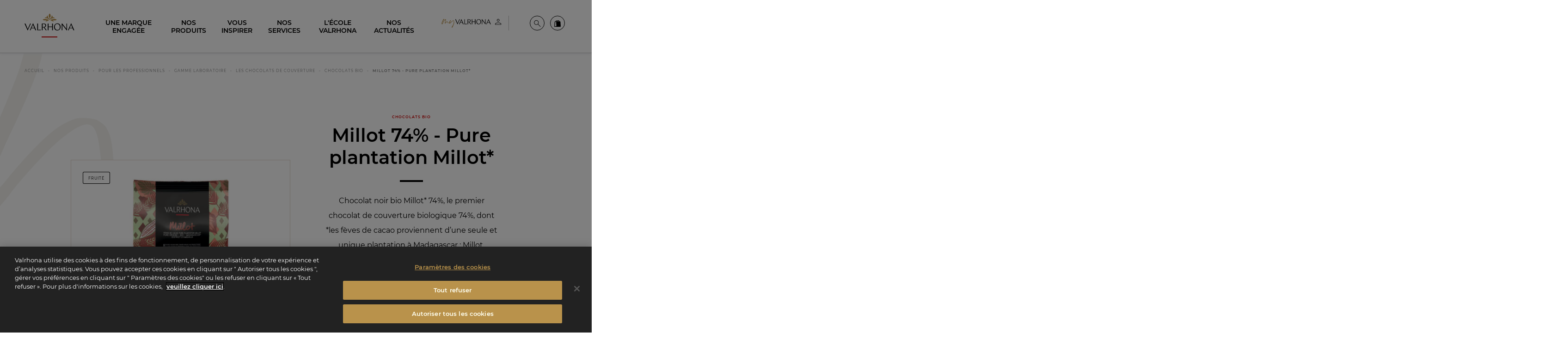

--- FILE ---
content_type: text/html; charset=UTF-8
request_url: https://www.valrhona.com/fr/nos-produits/pour-les-professionnels/gamme-laboratoire/les-chocolats-de-couverture/chocolats-bio/millot-74-pure-plantation-millot
body_size: 43232
content:
<!doctype html>
<html lang="fr">
    <head>
        <meta charset="utf-8">
        <meta name="viewport" content="width=device-width, initial-scale=1.0">
        <title>Chocolat noir Millot 74% - Pure plantation Millot</title>
                            <meta name="description" content="Chocolat noir bio Millot 74% - Le premier chocolat de couverture biologique pure origine qui affiche un bilan carbone bas : 0,57 kg de CO2/kg de cacao (vs  23 kg de CO2/kg pour le cacao en moyenne).">
                                    <link rel="canonical" href="https://www.valrhona.com/fr/nos-produits/pour-les-professionnels/gamme-laboratoire/les-chocolats-de-couverture/chocolats-bio/millot-74-pure-plantation-millot" />
                                    <meta property="og:title" content="Millot 74% - Pure plantation Millot* | Chocolat Valrhona">
                                    <meta property="og:type" content="article">
                                    <meta property="og:image" content="https://res.cloudinary.com/valrhona/image/upload/c_limit,f_auto,fl_progressive,h_600,q_auto,w_800/dam/460a42626896074">
                                    <meta property="og:url" content="https://www.valrhona.com/fr/nos-produits/pour-les-professionnels/gamme-laboratoire/les-chocolats-de-couverture/chocolats-bio/millot-74-pure-plantation-millot">
            
        <script>
            window.dataLayer = window.dataLayer || [];
    dataLayer.push({
        'event': 'generic',
        'environment':'prod',
        'language':'fr',
        'site_country':'',
        'page_breadcrumb': '\u005B\u0022Accueil\u0022,\u0022Nos\u0020produits\u0022,\u0022Pour\u0020les\u0020Professionnels\u0022,\u0022Gamme\u0020Laboratoire\u0022,\u0022Les\u0020Chocolats\u0020de\u0020Couverture\u0022,\u0022Chocolats\u0020Bio\u0022,\u0022Millot\u002074\u0025\u0020\u002D\u0020Pure\u0020plantation\u0020Millot\u002A\u0022\u005D',
        'page_template':'product'
    });
</script>
            <!-- Google Tag Manager -->
        <script>(function(w,d,s,l,i){w[l]=w[l]||[];w[l].push({'gtm.start':
                    new Date().getTime(),event:'gtm.js'});var f=d.getElementsByTagName(s)[0],
                j=d.createElement(s),dl=l!='dataLayer'?'&l='+l:'';j.async=true;j.src=
                'https://metrics.valrhona.com/q84y7zyrz33hiic.js?id='+i+dl;f.parentNode.insertBefore(j,f);
            })(window,document,'script','dataLayer','GTM-MWF8LTH');</script>
        <!-- End Google Tag Manager -->
                <script async src="https://www.googletagmanager.com/gtag/js?id=AW-11389527706"></script>
        <script>
            window.dataLayer = window.dataLayer || [];
            function gtag(){dataLayer.push(arguments);}
            gtag('js', new Date());

            gtag('config', 'AW-11389527706');
        </script>
                <meta name="facebook-domain-verification" content="wzsd934dgkal14c8quqqexw4bgdh6n" />
        <meta name="facebook-domain-verification" content="b7sgnrk1ke3aoao4kz06i7dfx3oq9n" />
            <meta name="generator" content="eZ Platform"/>
        <link rel="stylesheet" href="/assets/build/app.95eb899f.css">
        <link rel="stylesheet" href="/assets/build/layout.681fb675.css">
            <link rel="stylesheet" href="/assets/build/product.2b82346a.css">
        <link rel="apple-touch-icon" sizes="180x180" href="/assets/build/images/favicon/apple-touch-icon.16f7d3e3.png">
        <link rel="icon" type="image/png" sizes="32x32" href="/assets/build/images/favicon/favicon-32x32.b083a0c5.png">
        <link rel="icon" type="image/png" sizes="16x16" href="/assets/build/images/favicon/favicon-16x16.1635283e.png">
        <link rel="shortcut icon" href="/assets/build/images/favicon/favicon.6e382601.ico">
        <meta name="msapplication-config" content="/assets/build/images/favicon/browserconfig.a661d200.xml">
        <meta name="msapplication-TileColor" content="#B9924B">
        <meta name="theme-color" content="#B9924B">
    </head>
    <body class="no-js" data-current-path="1-2-57-99-100-248-252-6550">
    <a href="#main" class="skip-link" id="skip-link">skip.link</a>
                    <!-- Google Tag Manager (noscript) -->
        <noscript>
            <iframe src="https://metrics.valrhona.com/ns.html?id=GTM-MWF8LTH" height="0" width="0" style="display:none;visibility:hidden"></iframe>
        </noscript>
        <!-- End Google Tag Manager (noscript) -->
            <header class="opaque">
            
<div class="grid-container">
    <div class="newMenu24">

        <div class="newMenu24__menuToggle">
            <button id="menuToggle" class="hide-for-large" data-toggle="main-menu menuToggle localizationToggle.cross localization-selector.open" data-toggler=".cross"><span aria-hidden="true"><svg xmlns="http://www.w3.org/2000/svg" xmlns:xlink="http://www.w3.org/1999/xlink" width="20px" height="16px" viewBox="0 0 20 16" version="1.1">
    <polygon points="0 0 20 0.000282885431 20 2 0 1.99971711"/>
    <polygon points="0 14 20 14.0002829 20 16 0 15.9997171"/>
</svg></span><span class="sr-only">menu</span></button>
        </div>
        <div class="newMenu24__logo">
            <a href="/fr" id="logo">
                <span class="sr-only">Valrhona - Imaginons le meilleur du chocolat</span>
                <span aria-hidden="true"><svg xmlns="http://www.w3.org/2000/svg" width="200px" height="84px" viewBox="0 0 200 84" version="1.1">
    <g stroke="none" stroke-width="1" fill="none" fill-rule="evenodd">
        <g fill="#B9924B">
            <g transform="translate(72.955975, 0.050457)">
                <path d="M17.4418239,27.0690619 C12.959434,27.9536127 11.9990566,30.7542751 11.5286164,31.8805201 C11.9669811,32.0412342 15.3487421,33.0528614 20.2374214,29.8205133 C23.577673,27.6122509 26.3984277,27.6670681 26.3984277,27.6670681 C26.3984277,27.6670681 14.9191824,18.8259202 0.189622642,24.2297783 C0.189622642,24.2297783 0.858805031,28.5348 8.22798742,28.2501241 C12.1261006,28.0987538 14.1487421,26.6274094 17.4418239,27.0690619"/>
                <path d="M38.3676101,27.0690619 C42.85,27.9536127 43.8103774,30.7542751 44.2808176,31.8805201 C43.8424528,32.0412342 40.4606918,33.0528614 35.5720126,29.8205133 C32.231761,27.6122509 29.4110063,27.6670681 29.4110063,27.6670681 C29.4110063,27.6670681 40.8902516,18.8259202 55.6204403,24.2297783 C55.6204403,24.2297783 54.9506289,28.5348 47.5814465,28.2501241 C43.6839623,28.0987538 41.6606918,26.6274094 38.3676101,27.0690619"/>
                <path d="M27.9049057,25.59697 C36.647673,17.7624659 48.1319497,19.0207706 48.1319497,19.0207706 C44.7401258,13.8579838 39.2143396,16.0556565 39.2143396,16.0556565 C41.7514465,11.4703195 36.0898113,8.21616908 36.0898113,8.21616908 C35.5457862,18.2091018 31.4684277,19.7751305 27.9049057,21.7715991 C24.3413836,19.7751305 20.2633962,18.2091018 19.72,8.21616908 C19.72,8.21616908 14.0577358,11.4703195 16.5948428,16.0556565 C16.5948428,16.0556565 11.0696855,13.8579838 7.6772327,19.0207706 C7.6772327,19.0207706 19.1615094,17.7624659 27.9049057,25.59697"/>
                <path d="M27.9049057,18.8798654 C30.238239,17.2590194 31.8596226,13.7712729 31.8596226,9.72850183 C31.8596226,5.68199324 30.2401258,2.191755 27.9049057,0.572154886 C25.5690566,2.191755 23.9501887,5.68199324 23.9501887,9.72850183 C23.9501887,13.7712729 25.5715723,17.2590194 27.9049057,18.8798654"/>
            </g>
        </g>
        <g id="logo-titre" transform="translate(0.000000, 40.119403)" fill="#FFFFFF">
            <path class="logo-letter" d="M28.5937107,18.0311326 L33.8798742,5.74210532 L38.9811321,18.0311326 L28.5937107,18.0311326 Z M33.9805031,0.0379983103 L21.2138365,28.1928775 L24.2220126,28.1928775 L27.7062893,20.094254 L39.8371069,20.094254 L43.1987421,28.1928775 L46.9396226,28.1928775 L34.5591195,-2.6724891e-14 L33.9805031,0.0379983103 Z"/>
            <polygon class="logo-letter" points="53.9981761 0.763890622 50.9510063 0.763890622 50.9510063 28.1930644 65.0679874 28.1930644 65.9164151 25.4808571 53.9981761 26.1666955"/>
            <polygon class="logo-letter" points="22.718239 0.764077499 13.0603774 22.8579147 3.74150943 0.764077499 -1.79884237e-14 0.764077499 12.3811321 28.5751031 12.9597484 28.5371048 25.7264151 0.764077499"/>
            <polygon class="logo-letter" points="168.088302 22.6306724 151.232956 0.840821628 151.232956 0.802200394 149.304654 0.802200394 149.304654 28.1933758 151.811572 28.1933758 151.811572 6.47516125 168.821006 28.2693725 170.59522 28.2693725 170.59522 0.802200394 168.088302 0.802200394"/>
            <polygon class="logo-letter" points="110.426289 12.9887569 96.1168553 12.9887569 96.1168553 0.763890622 92.9155975 0.763890622 92.9155975 28.1930644 96.1168553 28.1930644 96.1168553 15.2424927 110.426289 15.2424927 110.426289 28.1930644 113.704277 28.1930644 113.704277 0.763890622 110.426289 0.763890622"/>
            <path class="logo-letter" d="M131.832642,26.5884144 C124.774151,26.5884144 121.495535,19.8652052 121.495535,14.1349354 C121.495535,7.90819589 124.735786,2.52115674 131.176667,2.52115674 C138.235157,2.52115674 141.513774,9.2449889 141.513774,14.9746358 C141.513774,21.2026211 138.273522,26.5884144 131.832642,26.5884144 M131.716918,0.229422585 C124.079811,-0.000436046184 118.41,6.60940118 118.41,14.5167873 C118.41,23.0358839 123.231384,28.8807715 131.29239,28.8807715 C138.929497,29.1100072 144.599308,22.5007929 144.599308,14.5927839 C144.599308,6.0736873 139.777925,0.229422585 131.716918,0.229422585"/>
            <path class="logo-letter" d="M181.185283,18.0311326 L186.54,5.3857933 L191.706667,18.0311326 L181.185283,18.0311326 Z M195.858868,28.1928775 L199.599748,28.1928775 L187.219245,8.90829699e-15 L186.640629,0.0379983103 L173.873962,28.1928775 L176.882138,28.1928775 L180.311698,20.094254 L192.549434,20.094254 L195.858868,28.1928775 Z"/>
            <path class="logo-letter" d="M72.5503774,14.8222688 L72.5503774,2.59802546 L75.7516352,2.59802546 C78.798805,2.59802546 83.3887421,3.47634706 83.3887421,9.01600237 C83.3887421,13.1416222 79.9944025,14.8222688 75.7516352,14.8222688 L72.5503774,14.8222688 Z M86.5516352,8.48091141 C86.5516352,2.29217021 81.6145283,0.764139792 76.6384277,0.764139792 L69.4648428,0.764139792 L69.4648428,28.1933135 L72.5503774,28.1933135 L72.5503774,16.8467689 L77.4579245,16.8467689 L85.2396855,28.1933135 L89.1359119,28.1933135 L80.1006918,16.2985966 C83.6761635,15.1349762 86.5516352,12.8500942 86.5516352,8.48091141 L86.5516352,8.48091141 Z"/>
        </g>
        <!-- <rect id="logo-line" fill="#C80000" x="50%" y="100%" width="73" height="5" transform="translate(-36, -5)"></rect> -->
    </g>
<title>Valrhona - Imaginons le meilleur du chocolat</title></svg></span>
            </a>
        </div>

        
                                                        
                
        <div class="text-right newMenu24__userMenu">
                                                            
                                                                            
                                
                                    <div id="header-link0" class="header-login">
                                                                                <a href=/connect/saml/login class="header-login--eu" title="Espace client"
                               data-position="bottom" data-alignment="center"
                                     data-tooltip                             >
                                <span class="sr-only">Espace client</span>
                                <span class="myvalrhonalogo" aria-hidden="true"><svg xmlns="http://www.w3.org/2000/svg" width="130" height="21" viewBox="0 0 130 21" fill="none">
    <g>
        <path fill-rule="evenodd" clip-rule="evenodd" d="M40.835 8.4838L42.8744 3.7468L44.8415 8.4838H40.835ZM42.9178 1.55548L38 12.4036H39.1571L40.5023 9.27933H45.1742L46.4688 12.4036H47.9079L43.1348 1.54102L42.9106 1.55548H42.9178Z" fill="black"/>
        <path fill-rule="evenodd" clip-rule="evenodd" d="M50.6247 1.83105H49.4531V12.4043H54.8916L55.2171 11.3557L50.6247 11.6233V1.83105Z" fill="black"/>
        <path fill-rule="evenodd" clip-rule="evenodd" d="M38.5705 1.83105L34.846 10.3432L31.2517 1.83105H29.8125L34.5857 12.549L34.8099 12.5345L39.7277 1.83105H38.5705Z" fill="black"/>
        <path fill-rule="evenodd" clip-rule="evenodd" d="M94.5987 10.2638L88.1043 1.8674V1.85294H87.3594V12.4118H88.3285V4.03702L94.888 12.4335H95.575V1.8457H94.6059V10.2566L94.5987 10.2638Z" fill="black"/>
        <path fill-rule="evenodd" clip-rule="evenodd" d="M72.3719 6.54636H66.8539V1.83829H65.6172V12.4116H66.8539V7.42144H72.3719V12.4116H73.6376V1.83105H72.3719V6.53913V6.54636Z" fill="black"/>
        <path fill-rule="evenodd" clip-rule="evenodd" d="M80.6241 11.7902C77.9048 11.7902 76.6392 9.20109 76.6392 6.98807C76.6392 4.58703 77.8903 2.51142 80.3709 2.51142C83.0902 2.51142 84.3558 5.1005 84.3558 7.31352C84.3558 9.71456 83.1047 11.7902 80.6241 11.7902ZM80.5807 1.62911C77.6372 1.54232 75.4531 4.08801 75.4531 7.13271C75.4531 10.4161 77.3118 12.6652 80.4216 12.6652C83.365 12.752 85.5491 10.2063 85.5491 7.16164C85.5491 3.87828 83.6905 1.62911 80.5879 1.62911" fill="black"/>
        <path fill-rule="evenodd" clip-rule="evenodd" d="M99.6486 8.4838L101.71 3.60939L103.699 8.4838H99.6414H99.6486ZM105.304 12.4036H106.743L101.97 1.54102L101.746 1.55548L96.8281 12.4036H97.9853L99.3087 9.27933H104.024L105.297 12.4036H105.304Z" fill="black"/>
        <path fill-rule="evenodd" clip-rule="evenodd" d="M57.7798 7.24748V2.5394H59.0165C60.1881 2.5394 61.9599 2.87931 61.9599 5.01277C61.9599 6.60383 60.6509 7.24748 59.0165 7.24748H57.7798ZM63.1749 4.81027C63.1749 2.42369 61.2729 1.83789 59.3564 1.83789H56.5938V12.4112H57.7798V8.03577H59.6746L62.6759 12.4112H64.1802L60.6943 7.82605C62.0757 7.37766 63.1822 6.49534 63.1822 4.81027H63.1749Z" fill="black"/>
    </g>
    <path class="my" d="M3.77769 4.94985H3.75537C3.75537 4.74897 3.82233 4.65969 3.88929 4.54809C4.00089 4.43649 4.02321 4.25793 4.06785 4.12401C4.15713 4.01241 4.26873 3.90081 4.42497 3.74457C4.40265 3.81153 4.44729 3.83385 4.44729 3.87849C4.53657 3.81153 4.55889 3.69993 4.60353 3.63297C4.38033 3.566 4.51425 3.4544 4.44729 3.38744C4.33569 3.4544 4.33569 3.54368 4.31337 3.63297C4.24641 3.72225 4.15713 3.92313 3.97857 4.01241C3.97857 4.14633 3.88929 4.25793 3.86697 4.36953C3.86697 4.41417 3.75537 4.50345 3.71073 4.52577C3.71073 4.54809 3.68841 4.65969 3.68841 4.65969C3.57681 4.68201 3.59913 4.72665 3.59913 4.77129C3.62145 4.79361 3.66609 4.86057 3.59913 4.86057C3.57681 4.86057 3.55449 4.94985 3.53217 4.97217C3.48753 4.99449 3.46521 4.99449 3.42057 4.99449C3.46521 5.08377 3.53217 5.17305 3.39825 5.19537C3.37593 5.19537 3.39825 5.30698 3.39825 5.30698C3.24201 5.5525 3.19737 5.79802 3.08577 5.9989L2.77328 6.73546C2.75096 6.80242 2.75096 6.89171 2.59472 6.93635C2.43848 6.93635 2.48312 7.07027 2.52776 7.22651C2.39384 7.29347 2.37152 7.47203 2.30456 7.49435C2.37152 7.65059 2.17064 7.69523 2.3492 7.80683C2.30456 7.80683 2.25992 7.85147 2.25992 7.85147C2.3492 8.00771 2.19296 8.03003 2.10368 8.03003C2.14832 8.11931 2.126 8.20859 2.14832 8.27555L1.99208 8.23091C2.0144 8.27555 1.99208 8.27555 2.0144 8.34251C2.03672 8.40947 2.126 8.49875 2.08136 8.58804L1.9028 9.19068C1.81352 9.34692 1.7912 9.50316 1.59032 9.57012C1.59032 9.61476 1.568 9.61476 1.568 9.61476C1.59032 9.72636 1.50104 9.771 1.59032 9.8826V9.92724C1.4564 9.92724 1.50104 10.0165 1.54568 10.1058C1.54568 10.1281 1.52336 10.2174 1.47872 10.2397C1.47872 10.1951 1.4564 10.1951 1.38944 10.1951C1.38944 10.2397 1.43408 10.3067 1.43408 10.3067H1.32247C1.32247 10.3513 1.25551 10.396 1.36712 10.4406C1.41176 10.4406 1.41176 10.4629 1.43408 10.5076C1.41176 10.5522 1.4564 10.5968 1.4564 10.6415C1.36712 10.7754 1.32247 10.9763 1.38944 11.0879C1.38944 11.1325 1.27783 11.2441 1.21087 11.3557C1.21087 11.4004 1.25551 11.4004 1.25551 11.445L1.32247 11.4673C1.41176 11.4227 1.43408 11.3781 1.52336 11.3111C1.52336 11.2888 1.54568 11.1995 1.568 11.1995C1.72424 11.1995 1.70192 11.1549 1.70192 11.1102L2.05904 10.6415C2.05904 10.5522 2.10368 10.5076 2.10368 10.4406C2.19296 10.2844 2.30456 10.1951 2.39384 10.0165L2.84024 9.19068C2.9072 9.07908 2.92952 8.90052 3.08577 8.72196L3.19737 8.38715C3.19737 8.36483 3.24201 8.38715 3.21969 8.34251L3.53217 7.65059C3.57681 7.62827 3.55449 7.51667 3.59913 7.51667L3.91161 7.09259C3.88929 7.00331 3.91161 6.93635 4.00089 6.86938L4.33569 6.3337C4.42497 6.2221 4.60353 6.02122 4.53657 5.86498L4.62585 5.82034C4.75978 5.73106 4.75978 5.53018 4.8937 5.37394C5.07226 5.12841 5.25082 4.81593 5.42938 4.59273C5.60794 4.34721 5.74186 4.10169 6.0097 3.81153C6.1213 3.63297 6.27755 3.47672 6.34451 3.25352L6.61235 3.008C6.70163 2.94104 6.74627 2.85176 6.83555 2.80712C7.05875 2.60624 7.17035 2.40536 7.34891 2.3384C7.32659 2.29376 7.37123 2.27144 7.37123 2.27144C7.43819 2.04824 7.66139 2.0036 7.88459 1.86967C7.95156 1.86967 7.97388 1.82503 8.06316 1.82503C8.06316 1.80271 8.1078 1.80271 8.13012 1.80271C8.1078 1.69111 8.17476 1.69111 8.19708 1.69111C8.30868 1.71343 8.46492 1.69111 8.50956 1.73575C8.68812 1.80271 8.86668 1.82503 9.0006 1.89199C9.1122 1.91431 9.17916 1.95896 9.3354 1.98128C9.51397 2.07056 9.62557 2.29376 9.75949 2.49464C9.80413 2.62856 9.80413 2.76248 9.78181 2.87408C9.71485 2.96336 9.71485 3.03032 9.64789 3.14192C9.64789 3.16424 9.64789 3.20888 9.58093 3.2312C9.58093 3.36512 9.62557 3.566 9.69253 3.74457H9.62557V3.78921L9.447 4.34721C9.35772 4.45881 9.35772 4.52577 9.29076 4.54809C9.24612 4.61505 9.29076 4.65969 9.29076 4.65969C9.40236 4.77129 9.29076 4.92753 9.2238 5.06145L9.1122 5.39626C9.15684 5.41858 9.20148 5.4409 9.29076 5.53018C9.20148 5.61946 9.24612 5.75338 9.17916 5.82034C9.20148 5.79802 9.13452 5.70874 9.1122 5.59714C9.0006 5.5525 9.04524 5.61946 9.04524 5.68642L9.08988 5.84266C9.06756 5.97658 9.04524 6.06586 8.91132 6.08818C9.0006 6.19978 8.93364 6.26674 8.95596 6.35602C8.889 6.40066 8.84436 6.51226 8.82204 6.62386V6.6685C8.73276 6.84706 8.68812 7.07027 8.6658 7.24883C8.59884 7.40507 8.57652 7.56131 8.50956 7.69523L8.53188 7.71755C8.53188 8.00771 8.48724 8.27555 8.4426 8.49875C8.26404 8.83356 8.2194 9.1014 8.17476 9.36924C8.15244 9.39156 8.24172 9.52548 8.24172 9.59244H8.28636C8.37564 9.57012 8.39796 9.52548 8.4426 9.41388C8.5542 9.213 8.75508 9.01212 8.84436 8.81124C9.04524 8.655 9.2238 8.43179 9.3354 8.27555C9.49164 8.09699 9.58093 7.91843 9.78181 7.78451C9.96037 7.58363 10.2505 7.38275 10.4291 7.11491C10.563 7.02563 10.63 6.91403 10.8309 6.75778L11.2996 6.4453C11.3889 6.42298 11.4335 6.35602 11.4781 6.31138C11.679 6.2221 11.9022 6.17746 12.237 6.31138C12.237 6.31138 12.2817 6.35602 12.3486 6.3337C12.5718 6.3337 12.7281 6.48994 12.9513 6.5569L12.9959 6.62386C13.0852 6.69082 13.1075 6.75778 13.1521 6.84706C13.1521 6.86938 13.1745 6.98099 13.1745 7.00331C13.1521 7.04795 13.1521 7.04795 13.2414 7.09259L13.3084 7.67291L13.3307 7.71755C13.2861 7.78451 13.3753 7.91843 13.3977 8.00771C13.353 8.14163 13.3753 8.20859 13.4646 8.29787L13.5985 8.38715C13.42 8.40947 13.5316 8.5434 13.5762 8.72196C13.5762 8.78892 13.6878 8.83356 13.7325 8.92284C13.7325 8.96748 13.7548 8.9898 13.7325 9.03444C13.7994 9.1014 13.911 9.14604 13.978 9.19068C14.1342 9.36924 14.3128 9.52548 14.5583 9.4362C14.7592 9.34692 14.9824 9.27996 15.2502 9.1014C15.5404 9.07908 15.6966 8.92284 15.8752 8.78892C16.0091 8.74428 16.1654 8.63268 16.4109 8.52108C16.4555 8.49875 16.6118 8.5434 16.6341 8.49875L16.5225 8.81124C16.5671 8.90052 16.6118 8.92284 16.6118 8.92284L16.6564 8.96748L16.6118 9.1014C16.4778 9.14604 16.3662 9.23532 16.2323 9.30228C16.21 9.39156 16.1654 9.4362 16.1207 9.48084C16.0984 9.48084 16.0761 9.52548 16.0314 9.52548C15.8975 9.61476 15.719 9.6594 15.5627 9.72636L15.1833 9.8826C15.094 9.97188 15.027 9.94956 14.9378 9.97188C14.8708 9.97188 14.7369 9.92724 14.7592 10.0388C14.6476 10.0388 14.6476 10.0835 14.5137 10.0388H14.469C14.2682 10.0388 14.1119 9.92724 13.9334 9.86028C13.7102 9.86028 13.5093 9.63708 13.2861 9.50316C13.0405 9.25764 12.8397 8.9898 12.7504 8.7666C12.5941 8.45411 12.4379 8.23091 12.4602 7.96307L12.3263 7.07027C12.2147 6.93635 12.1477 6.91403 12.1254 6.91403C12.0585 6.95867 12.0585 7.07027 12.0585 7.15955C11.8799 7.02563 11.8799 7.13723 11.7906 7.13723C11.679 7.20419 11.6344 7.29347 11.5451 7.33811C11.5005 7.38275 11.4335 7.40507 11.3442 7.42739C11.2773 7.49435 11.2773 7.62827 11.1657 7.69523C11.0541 7.65059 11.0317 7.73987 10.9871 7.73987L10.563 8.29787C10.5184 8.34251 10.4514 8.34251 10.5853 8.5434L10.4291 8.655L10.3844 8.56572C10.3398 8.5434 10.3398 8.5434 10.2952 8.58804C10.2728 8.63268 10.2728 8.655 10.2952 8.72196C10.2282 8.7666 10.1166 8.85588 10.072 8.90052C10.0273 8.94516 10.072 9.01212 10.072 9.03444C10.0273 9.07908 10.0496 9.12372 10.0273 9.16836C9.89341 9.07908 9.89341 9.07908 9.80413 9.1014C9.78181 9.14604 9.69253 9.19068 9.67021 9.213C9.64789 9.25764 9.64789 9.25764 9.69253 9.30228C9.78181 9.30228 9.78181 9.25764 9.78181 9.213C9.84877 9.34692 9.84877 9.34692 9.75949 9.39156C9.69253 9.4362 9.58093 9.48084 9.51397 9.52548C9.42468 9.59244 9.42468 9.70404 9.29076 9.74868C9.17916 9.8826 9.08988 10.0388 9.0006 10.1504C8.91132 10.2844 8.7774 10.396 8.68812 10.4629C8.71044 10.6415 8.59884 10.6861 8.39796 10.82C8.35332 10.8647 8.15244 10.82 7.9962 10.7531C7.88459 10.6638 7.79531 10.6861 7.70603 10.6638C7.59443 10.5968 7.19267 10.4406 7.19267 10.3067C7.17035 10.0388 7.14803 9.79332 7.21499 9.59244L7.19267 9.3246C7.17035 9.1014 7.28195 8.7666 7.34891 8.52108C7.41587 8.38715 7.43819 8.23091 7.37123 8.09699C7.41587 8.00771 7.50515 7.96307 7.50515 7.85147C7.57211 7.51667 7.75067 7.13723 7.77299 6.7801C7.79531 6.60154 7.92924 6.35602 7.92924 6.17746C8.01852 5.8873 8.04084 5.73106 8.04084 5.46322C8.1078 5.35162 8.17476 5.17305 8.19708 4.99449C8.26404 4.90521 8.28636 4.83825 8.28636 4.79361C8.28636 4.52577 8.37564 4.30257 8.48724 4.12401C8.53188 3.85617 8.62116 3.63297 8.53188 3.38744C8.57652 3.20888 8.6658 3.03032 8.57652 2.87408C8.57652 2.7848 8.62116 2.74016 8.59884 2.71784C8.62116 2.65088 8.59884 2.60624 8.59884 2.60624H8.50956C8.46492 2.65088 8.4426 2.74016 8.39796 2.76248C8.39796 2.80712 8.39796 2.80712 8.35332 2.80712C8.19708 2.82944 8.13012 2.94104 8.08548 3.09728C8.04084 3.07496 8.04084 3.1196 7.9962 3.1196C7.92924 3.14192 7.88459 3.1196 7.90691 3.16424C7.81763 3.29816 7.70603 3.3428 7.59443 3.43208C7.61675 3.4544 7.59443 3.47672 7.59443 3.49904C7.52747 3.3428 7.68371 3.27584 7.75067 3.18656L7.70603 3.16424C7.61675 3.20888 7.54979 3.29816 7.43819 3.3428C7.37123 3.4544 7.48283 3.54368 7.41587 3.58832C7.14803 3.69993 6.96947 3.96777 6.85787 4.19097C6.81323 4.19097 6.81323 4.19097 6.81323 4.21329C6.63467 4.28025 6.54539 4.43649 6.54539 4.57041C6.38915 4.70433 6.25522 4.83825 6.21058 4.99449C6.14362 5.15073 5.96506 5.28466 5.85346 5.4409L5.60794 5.86498C5.60794 5.86498 5.65258 5.90962 5.54098 5.86498C5.4517 5.84266 5.49634 5.8873 5.49634 5.97658C5.49634 6.17746 5.3401 6.35602 5.20618 6.51226C5.2285 6.57922 5.2285 6.64618 5.16154 6.69082C4.98298 6.82474 4.96066 6.98099 4.91602 7.09259C4.8937 7.15955 4.87138 7.18187 4.87138 7.22651C4.84906 7.24883 4.84906 7.31579 4.80442 7.33811C4.71514 7.42739 4.6705 7.49435 4.62585 7.58363C4.55889 7.58363 4.55889 7.60595 4.51425 7.60595C4.51425 7.71755 4.46961 7.73987 4.44729 7.82915C4.42497 7.89611 4.35801 7.98539 4.26873 8.14163C4.31337 8.16395 4.29105 8.18627 4.29105 8.25323L4.31337 8.29787C4.20177 8.34251 4.20177 8.40947 4.22409 8.47643C4.17945 8.5434 4.09017 8.58804 4.13481 8.67732C4.15713 8.7666 4.02321 8.7666 3.97857 8.83356C3.91161 8.92284 3.86697 9.01212 3.95625 9.1014C3.97857 9.12372 3.97857 9.19068 3.93393 9.213C3.84465 9.19068 3.82233 9.27996 3.77769 9.34692C3.75537 9.39156 3.80001 9.45852 3.75537 9.48084C3.66609 9.52548 3.62145 9.61476 3.62145 9.68172C3.62145 9.72636 3.62145 9.771 3.53217 9.771C3.46521 9.81564 3.50985 9.8826 3.44289 9.94956C3.42057 10.0388 3.42057 10.1058 3.37593 10.1728C3.37593 10.2844 3.30897 10.2844 3.24201 10.2397C3.26433 10.396 3.04113 10.4852 3.15273 10.6415H3.08577C3.08577 10.6415 3.06345 10.6861 3.08577 10.7308C3.08577 10.82 3.06345 10.887 2.97416 10.9093L2.92952 10.887C2.88488 11.0433 2.75096 11.0879 2.92952 11.2218C2.92952 11.2665 2.88488 11.3111 2.86256 11.3111H2.75096L2.55008 11.4673V11.512C2.55008 11.6013 2.4608 11.6013 2.50544 11.6905C2.50544 11.8021 2.4608 11.8914 2.37152 11.9807L2.0144 12.2932C2.0144 12.3378 1.94744 12.3825 1.85816 12.4271C1.6796 12.4717 1.52336 12.4717 1.32247 12.3601H1.21087C1.07695 12.3155 0.943033 12.3155 0.853752 12.2262C0.719831 12.1816 0.58591 12.0923 0.407349 11.9137C0.385029 11.8914 0.318069 11.8245 0.318069 11.7575C0.273428 11.6236 0.184148 11.4673 0.206468 11.3111C0.251108 11.0879 0.184148 10.9763 0.206468 10.7531C0.251108 10.6192 0.273428 10.5745 0.295749 10.4629C0.295749 10.262 0.429669 10.1504 0.45199 9.97188C0.51895 9.70404 0.54127 9.45852 0.630551 9.213C0.719831 8.96748 0.764471 8.72196 0.920712 8.45411L1.09927 7.87379C1.16623 7.62827 1.27783 7.42739 1.36712 7.18187C1.38944 7.11491 1.43408 7.15955 1.43408 7.11491C1.4564 7.07027 1.4564 7.07027 1.4564 7.04795C1.43408 6.89171 1.54568 6.82474 1.568 6.73546L1.99208 5.75338L2.19296 5.26234C2.32688 5.08377 2.37152 4.92753 2.41616 4.74897C2.43848 4.63737 2.55008 4.50345 2.61704 4.36953C2.684 4.19097 2.7956 3.96777 3.01881 3.76689C3.01881 3.49904 3.19737 3.20888 3.33129 2.94104C3.35361 2.85176 3.39825 2.80712 3.46521 2.74016C3.57681 2.53928 3.62145 2.31608 3.82233 2.18216C3.84465 2.0036 3.95625 1.89199 4.02321 1.78039C4.17945 1.69111 4.24641 1.57951 4.29105 1.44559C4.35801 1.33399 4.42497 1.17775 4.49193 1.11079C4.51425 1.02151 4.64818 1.04383 4.71514 1.02151C4.7821 1.02151 4.84906 1.08847 4.91602 1.08847C4.98298 1.13311 5.13922 1.13311 5.3401 1.17775C5.3401 1.17775 5.31778 1.13311 5.40706 1.20007L5.76418 1.40095C5.83114 1.49023 5.83114 1.55719 5.76418 1.55719C5.7865 1.64647 5.80882 1.69111 5.85346 1.73575C6.0097 1.80271 5.94274 1.86967 5.85346 1.95896C5.65258 2.07056 5.58562 2.3384 5.40706 2.51696C5.31778 2.5616 5.20618 2.69552 5.20618 2.80712C5.09458 2.8964 5.0053 3.008 4.91602 3.18656C4.87138 3.18656 4.8937 3.25352 4.87138 3.27584C4.8937 3.29816 4.91602 3.38744 4.91602 3.38744C4.82674 3.36512 4.82674 3.43208 4.7821 3.49904C4.69282 3.65529 4.60353 3.87849 4.42497 4.07937C4.38033 4.16865 4.33569 4.28025 4.17945 4.28025C4.13481 4.25793 4.15713 4.30257 4.15713 4.34721C4.15713 4.45881 4.09017 4.45881 4.02321 4.54809L3.80001 4.92753L3.77769 4.94985C3.73305 5.01681 3.73305 5.10609 3.68841 5.17305C3.68841 5.28466 3.55449 5.35162 3.53217 5.4409L3.55449 5.57482C3.59913 5.4409 3.68841 5.35162 3.75537 5.28466H3.80001C3.75537 5.3293 3.75537 5.35162 3.77769 5.39626C3.62145 5.64178 3.50985 5.86498 3.48753 6.13282C3.35361 6.2221 3.37593 6.31138 3.30897 6.37834C3.28665 6.62386 3.10809 6.73546 3.01881 6.93635C3.08577 7.07027 2.97416 7.18187 2.99649 7.31579C2.9072 7.38275 2.86256 7.40507 2.86256 7.44971C2.81792 7.33811 2.88488 7.24883 2.88488 7.13723C2.75096 7.31579 2.72864 7.56131 2.55008 7.69523C2.52776 7.58363 2.55008 7.49435 2.5724 7.40507C2.72864 7.33811 2.684 7.24883 2.77328 7.09259V7.02563C2.88488 6.86938 2.88488 6.64618 3.04113 6.42298C3.04113 6.28906 3.15273 6.15514 3.26433 6.06586C3.28665 5.90962 3.33129 5.82034 3.35361 5.70874C3.37593 5.48554 3.55449 5.3293 3.66609 5.08377C3.62145 5.01681 3.68841 4.94985 3.77769 4.94985ZM7.92924 7.87379C7.88459 7.91843 7.88459 7.91843 7.81763 7.91843C7.81763 7.98539 7.75067 8.05235 7.75067 8.14163C7.81763 8.25323 7.68371 8.34251 7.75067 8.52108C7.75067 8.52108 7.70603 8.52108 7.66139 8.56572C7.66139 8.69964 7.66139 8.7666 7.63907 8.83356C7.63907 8.96748 7.59443 9.1014 7.57211 9.19068C7.52747 9.3246 7.61675 9.45852 7.63907 9.61476C7.61675 9.61476 7.63907 9.61476 7.63907 9.6594C7.72835 9.48084 7.66139 9.30228 7.70603 9.14604C7.77299 8.92284 7.70603 8.7666 7.79531 8.61036C7.95156 8.40947 7.90691 8.18627 7.97388 7.98539C7.92924 7.94075 7.92924 7.91843 7.92924 7.87379ZM4.6705 6.48994H4.60353C4.62585 6.5569 4.53657 6.62386 4.46961 6.69082C4.38033 6.91403 4.31337 7.15955 4.13481 7.40507C4.04553 7.42739 4.04553 7.44971 4.04553 7.49435C4.04553 7.49435 4.09017 7.51667 4.13481 7.58363C4.15713 7.49435 4.15713 7.49435 4.15713 7.47203C4.24641 7.44971 4.29105 7.31579 4.33569 7.24883C4.35801 7.18187 4.35801 7.11491 4.40265 7.09259C4.42497 7.09259 4.49193 7.07027 4.53657 7.04795C4.46961 6.95867 4.44729 6.86938 4.60353 6.86938C4.60353 6.82474 4.60353 6.82474 4.64818 6.7801C4.6705 6.69082 4.73746 6.62386 4.82674 6.57922L4.73746 6.48994C4.64818 6.42298 4.75978 6.42298 4.82674 6.40066C4.8937 6.40066 4.91602 6.3337 4.91602 6.26674C4.96066 6.24442 5.07226 6.19978 4.93834 6.1105C4.87138 6.17746 4.7821 6.26674 4.71514 6.28906C4.62585 6.31138 4.62585 6.42298 4.6705 6.48994ZM2.19296 6.31138C2.32688 6.24442 2.3492 6.08818 2.43848 5.95426L2.52776 5.93194C2.37152 5.82034 2.37152 5.82034 2.4608 5.75338C2.50544 5.73106 2.52776 5.70874 2.55008 5.6641C2.48312 5.50786 2.5724 5.5525 2.59472 5.4409L2.72864 5.37394C2.684 5.37394 2.59472 5.3293 2.59472 5.30698C2.52776 5.28466 2.48312 5.35162 2.4608 5.37394L2.32688 5.79802C2.28224 5.84266 2.32688 5.95426 2.32688 6.08818C2.21528 6.08818 2.17064 6.13282 2.05904 6.17746C2.05904 6.19978 2.10368 6.24442 2.19296 6.31138ZM7.92924 7.87379C7.95156 7.82915 7.9962 7.80683 7.9962 7.71755C7.97388 7.65059 8.01852 7.60595 8.01852 7.51667C8.13012 7.49435 8.13012 7.40507 8.15244 7.27115C8.15244 7.22651 8.17476 7.15955 8.24172 7.11491H8.26404C8.17476 7.04795 8.17476 7.00331 8.2194 6.95867C8.28636 6.91403 8.28636 6.84706 8.19708 6.80242C8.08548 6.86938 8.04084 6.95867 8.08548 7.07027L7.9962 7.31579C7.92924 7.38275 7.95156 7.44971 7.90691 7.53899C7.90691 7.56131 7.97388 7.60595 7.92924 7.62827C7.81763 7.69523 7.90691 7.80683 7.92924 7.87379ZM3.75537 8.25323C3.71073 8.27555 3.71073 8.27555 3.68841 8.20859C3.62145 8.32019 3.57681 8.32019 3.53217 8.34251C3.50985 8.40947 3.53217 8.47643 3.48753 8.5434C3.48753 8.56572 3.44289 8.61036 3.46521 8.61036C3.42057 8.7666 3.33129 8.83356 3.28665 8.94516L3.33129 9.1014C3.26433 9.07908 3.33129 9.12372 3.33129 9.12372L3.42057 9.14604L3.37593 9.07908C3.50985 8.85588 3.57681 8.655 3.68841 8.56572C3.71073 8.45411 3.75537 8.40947 3.77769 8.32019C3.73305 8.29787 3.73305 8.29787 3.75537 8.25323ZM8.42028 5.86498C8.39796 5.9989 8.30868 6.06586 8.35332 6.15514L8.28636 6.31138C8.26404 6.40066 8.24172 6.51226 8.15244 6.64618C8.2194 6.64618 8.28636 6.64618 8.28636 6.57922C8.37564 6.48994 8.50956 6.40066 8.42028 6.24442C8.39796 6.2221 8.42028 6.19978 8.48724 6.1105C8.46492 6.06586 8.50956 6.04354 8.53188 5.9989C8.53188 5.93194 8.48724 5.93194 8.42028 5.86498ZM5.5633 5.06145C5.49634 5.08377 5.47402 5.08377 5.47402 5.08377C5.4517 5.12841 5.47402 5.21769 5.40706 5.24001C5.38474 5.30698 5.40706 5.30698 5.47402 5.3293L5.63026 5.12841C5.65258 5.03913 5.7865 4.99449 5.80882 4.92753C5.85346 4.90521 5.83114 4.86057 5.83114 4.81593C5.83114 4.79361 5.7865 4.81593 5.74186 4.77129C5.6749 4.88289 5.54098 4.88289 5.5633 5.06145ZM2.03672 9.07908C2.126 9.213 2.05904 9.30228 1.99208 9.36924C1.92512 9.5478 1.96976 9.70404 1.7912 9.79332C1.88048 9.5478 1.9028 9.23532 2.03672 9.07908ZM1.14391 9.05676H1.09927C1.09927 9.12372 1.05463 9.16836 0.987673 9.213C0.987673 9.30228 0.943033 9.30228 0.965353 9.39156C0.965353 9.48084 0.853752 9.57012 0.920712 9.61476C1.03231 9.61476 1.05463 9.57012 1.09927 9.4362C1.07695 9.34692 1.07695 9.27996 1.09927 9.19068C1.14391 9.19068 1.16623 9.12372 1.14391 9.05676ZM4.15713 4.34721L4.20177 4.32489L4.33569 4.41417C4.22409 4.57041 4.06785 4.70433 4.02321 4.92753C3.93393 4.74897 3.95625 4.68201 4.06785 4.57041C4.13481 4.52577 4.24641 4.45881 4.15713 4.34721ZM1.16623 8.61036L1.25551 8.63268C1.43408 8.5434 1.43408 8.45411 1.41176 8.34251L1.3448 8.29787H1.23319C1.25551 8.40947 1.25551 8.49875 1.16623 8.61036ZM8.42028 5.86498C8.50956 5.79802 8.5542 5.79802 8.5542 5.73106L8.57652 5.41858C8.5542 5.39626 8.50956 5.41858 8.50956 5.46322C8.4426 5.57482 8.42028 5.70874 8.42028 5.86498ZM1.70192 10.0388C1.70192 10.0388 1.72424 10.0835 1.74656 10.1504C1.63496 10.329 1.65728 10.5299 1.54568 10.7308C1.54568 10.7084 1.54568 10.6861 1.568 10.6638C1.54568 10.4629 1.61264 10.262 1.70192 10.0388ZM3.73305 8.16395C3.82233 8.16395 3.86697 8.20859 3.88929 8.14163C3.91161 8.05235 3.95625 7.96307 3.88929 7.89611L3.82233 7.87379L3.73305 8.16395ZM8.75508 4.43649L8.7774 4.50345C8.82204 4.43649 8.84436 4.36953 8.84436 4.30257L8.93364 4.03473C8.95596 3.99009 8.95596 3.96777 8.91132 3.96777C8.86668 3.96777 8.86668 3.99009 8.82204 3.96777C8.84436 4.12401 8.75508 4.23561 8.7774 4.36953C8.73276 4.41417 8.75508 4.43649 8.75508 4.43649ZM5.07226 6.06586L5.1169 6.02122C5.09458 5.90962 5.20618 5.86498 5.16154 5.73106H5.1169C5.02762 5.84266 5.0053 5.8873 5.0053 5.95426C4.98298 5.95426 5.0053 5.9989 5.07226 6.06586ZM3.28665 9.14604L3.24201 9.25764C3.13041 9.30228 3.10809 9.36924 3.10809 9.4362C3.04113 9.45852 3.04113 9.50316 3.15273 9.59244C3.19737 9.4362 3.28665 9.34692 3.28665 9.14604ZM0.764471 10.1281H0.876072C0.898392 10.0612 0.943033 10.0388 0.943033 10.0388L0.898392 9.94956C0.876072 9.94956 0.809112 9.92724 0.809112 9.92724C0.742151 10.0388 0.697511 10.0612 0.764471 10.1281ZM8.64348 4.94985C8.86668 4.92753 8.84436 4.86057 8.86668 4.77129C8.7774 4.70433 8.7774 4.70433 8.75508 4.70433L8.64348 4.94985ZM2.77328 10.2174C2.84024 10.1951 2.86256 10.1058 2.92952 10.1058C2.92952 10.0612 2.92952 10.0388 2.88488 10.0165H2.7956C2.75096 10.0835 2.72864 10.1058 2.77328 10.2174ZM1.52336 7.91843C1.52336 8.03003 1.47872 8.09699 1.50104 8.20859C1.54568 8.16395 1.59032 8.16395 1.65728 8.07467C1.65728 8.00771 1.568 8.00771 1.52336 7.91843ZM8.62116 4.94985C8.50956 5.30698 8.50956 5.30698 8.5542 5.3293C8.68812 5.06145 8.68812 5.01681 8.62116 4.94985ZM5.80882 4.65969C5.85346 4.68201 5.8981 4.68201 5.92042 4.70433C6.0097 4.63737 6.07666 4.54809 5.94274 4.50345C5.85346 4.50345 5.8981 4.61505 5.80882 4.65969ZM3.21969 10.6861C3.19737 10.6638 3.15273 10.6638 3.15273 10.6415L3.21969 10.6861ZM20.565 9.07908C20.5427 9.05676 20.5204 9.07908 20.4981 9.05676C20.3865 9.01212 20.3865 9.01212 20.3642 9.12372C20.4311 9.19068 20.4311 9.213 20.3418 9.23532C20.2972 9.23532 20.2526 9.25764 20.2079 9.25764C20.1186 9.27996 20.1186 9.27996 20.1633 9.39156V9.41388H20.2302C20.1856 9.52548 20.1856 9.52548 20.1186 9.48084C20.007 9.61476 19.9401 9.771 19.7838 9.86028L19.7169 9.90492C19.7169 9.8826 19.6946 9.86028 19.6946 9.86028C19.6053 9.771 19.6499 9.8826 19.6499 10.0165V10.0612C19.6053 10.0388 19.583 10.0612 19.5606 10.0388L19.4714 9.94956C19.4714 9.92724 19.4714 9.90492 19.4267 9.92724C19.4044 9.92724 19.3821 9.94956 19.3821 9.94956C19.3821 10.0612 19.3151 10.2174 19.3151 10.3513C19.3151 10.396 19.2928 10.4406 19.2258 10.4406C19.1366 10.4183 19.0473 10.4406 18.9803 10.3513C18.9357 10.3513 18.8464 10.3513 18.8241 10.3736C18.7794 10.396 18.7571 10.4406 18.7348 10.4629H18.891C18.9134 10.4629 18.9357 10.4629 18.9357 10.4852C18.958 10.5299 18.9357 10.5299 18.9134 10.5299C18.8241 10.5745 18.7348 10.5968 18.7125 10.6861L18.6678 10.6415C18.6232 10.6192 18.6678 10.5076 18.5786 10.5522C18.5562 10.5522 18.5339 10.6192 18.5562 10.6415C18.5786 10.7531 18.5339 10.82 18.4893 10.887C18.467 10.9093 18.3777 10.9093 18.3554 10.887L18.2661 10.8647C18.2438 10.8424 18.1991 10.82 18.1768 10.8647C18.0429 10.9986 17.8643 10.9763 17.7081 10.954C17.5072 10.887 17.3063 10.8424 17.1054 10.8647C17.0161 10.8647 16.8822 10.887 16.8822 10.7308C16.9045 10.7084 16.8599 10.6861 16.8376 10.6861C16.7706 10.6861 16.7706 10.5968 16.7483 10.5522C16.726 10.4852 16.7037 10.396 16.7037 10.2844C16.6367 10.1951 16.5697 10.1281 16.5697 10.0165C16.5921 9.92724 16.4805 9.8826 16.5028 9.771L16.6144 9.4362C16.6144 9.3246 16.6144 9.23532 16.7037 9.19068C16.6144 9.05676 16.6144 9.01212 16.659 8.8782C16.7483 8.7666 16.7483 8.61036 16.7483 8.43179C16.7483 8.25323 16.8376 8.07467 16.9715 7.91843C17.0385 7.89611 17.0161 7.87379 16.9715 7.85147C16.9715 7.82915 17.0161 7.78451 17.0385 7.78451C17.1277 7.76219 17.1277 7.71755 17.0608 7.58363C17.0608 7.51667 17.0831 7.40507 17.1501 7.36043C17.2617 7.29347 17.2393 7.11491 17.3733 7.07027C17.4179 7.07027 17.4179 7.00331 17.4402 6.95867C17.4849 6.73546 17.6411 6.64618 17.6858 6.51226C17.6858 6.40066 17.6634 6.28906 17.6858 6.19978C17.7304 6.1105 17.7527 6.04354 17.8866 6.04354C17.9536 6.04354 17.9982 5.97658 18.0206 5.95426L18.0875 5.79802C18.1545 5.59714 18.2661 5.39626 18.3777 5.21769L18.5116 4.97217C18.6009 4.90521 18.6232 4.79361 18.6902 4.72665C18.7571 4.68201 18.7794 4.61505 18.8018 4.54809C18.8464 4.48113 18.9134 4.41417 18.9803 4.36953C19.025 4.32489 19.0473 4.28025 19.0696 4.21329C19.1142 4.12401 19.1812 4.05705 19.2705 3.99009C19.3151 3.96777 19.3598 3.85617 19.4044 3.85617C19.4937 3.83385 19.6053 3.83385 19.6946 3.87849C19.9178 3.96777 20.141 4.05705 20.3195 4.16865V4.19097H20.2972L20.2302 4.25793H20.2526C20.3642 4.34721 20.3865 4.48113 20.4534 4.59273C20.4534 4.59273 20.4311 4.63737 20.4088 4.65969C20.3865 4.68201 20.3418 4.68201 20.2972 4.70433C20.141 4.77129 20.0294 4.86057 19.9624 5.03913C19.8954 5.24001 19.7392 5.41858 19.6053 5.59714C19.5606 5.61946 19.516 5.6641 19.5383 5.68642C19.516 5.84266 19.4267 5.93194 19.3151 6.02122L19.2705 6.1105C19.2258 6.3337 19.2035 6.37834 19.0696 6.53458C18.9357 6.64618 18.8464 6.7801 18.9134 6.95867C18.891 7.00331 18.891 7.04795 18.8241 7.04795C18.7125 7.07027 18.6902 7.13723 18.6678 7.24883C18.6455 7.29347 18.6455 7.36043 18.6232 7.38275C18.467 7.42739 18.4446 7.49435 18.4893 7.62827C18.5116 7.62827 18.467 7.67291 18.4446 7.69523L18.3554 7.73987C18.1991 7.80683 18.1991 7.80683 18.2214 7.96307C18.2214 7.98539 18.2214 8.03003 18.1991 8.03003C18.1098 8.05235 18.0652 8.09699 18.0429 8.18627C18.0206 8.23091 17.9536 8.25323 17.909 8.27555C17.909 8.29787 17.8866 8.32019 17.8866 8.32019C17.909 8.32019 17.9536 8.34251 17.9759 8.34251C17.9982 8.32019 18.0206 8.29787 18.0429 8.29787C18.0875 8.29787 18.1322 8.29787 18.1322 8.34251C18.1098 8.45411 17.8866 8.92284 17.7974 8.90052H17.7304C17.6634 8.8782 17.6411 8.90052 17.6188 8.96748C17.5741 9.14604 17.6188 9.1014 17.6858 9.07908H17.7304V9.12372L17.5072 9.5478C17.4402 9.61476 17.5072 9.79332 17.7081 9.61476C17.7304 9.61476 17.775 9.61476 17.8197 9.61476L18.0206 9.5478L17.9536 9.61476L17.909 9.63708L17.8643 9.6594L17.7974 9.70404L17.7304 9.72636H17.6858L17.6188 9.771L17.6858 9.79332L17.7974 9.771L17.8643 9.72636H17.909L17.9982 9.70404L18.0652 9.6594L18.1098 9.63708L18.1322 9.61476L18.1991 9.5478V9.52548C18.3777 9.41388 18.5786 9.27996 18.7348 9.12372C18.8018 9.05676 18.891 8.9898 18.891 8.8782C18.8464 8.7666 18.9134 8.78892 18.9803 8.83356C19.0026 8.83356 19.0696 8.81124 19.0919 8.7666C19.1812 8.69964 19.2928 8.655 19.4044 8.58804C19.4937 8.18627 20.007 8.05235 20.2526 7.78451L20.3195 7.69523C20.565 7.53899 20.7213 7.33811 20.9668 7.18187L21.1007 7.04795C21.19 6.95867 21.257 6.89171 21.3686 6.84706C21.3909 6.84706 21.4355 6.80242 21.4579 6.7801C21.6141 6.62386 21.815 6.53458 21.9712 6.37834C21.9935 6.35602 22.0382 6.3337 22.0828 6.3337C22.1051 6.3337 22.1721 6.3337 22.1275 6.31138C22.1051 6.2221 22.1944 6.17746 22.2391 6.17746C22.2614 6.13282 22.306 6.13282 22.3283 6.1105C22.3507 6.15514 22.3283 6.19978 22.3283 6.24442L22.3507 6.2221C22.4176 6.2221 22.4176 6.15514 22.4176 6.08818C22.4399 6.04354 22.4399 5.95426 22.4846 5.93194C22.9533 5.68642 23.3327 5.30698 23.7568 5.03913C23.8907 4.97217 23.98 4.86057 24.1139 4.79361C24.2255 4.72665 24.2255 4.72665 24.2702 4.86057C24.2702 4.86057 24.2925 4.88289 24.3148 4.88289C24.3372 4.88289 24.3372 4.86057 24.3595 4.83825V4.77129C24.3595 4.74897 24.3372 4.72665 24.3372 4.70433C24.3148 4.63737 24.3372 4.59273 24.4041 4.59273C24.4264 4.59273 24.4711 4.59273 24.4711 4.57041C24.6273 4.36953 24.8282 4.50345 24.9398 4.39185C24.9844 4.36953 24.9844 4.30257 25.0291 4.25793C25.0514 4.23561 25.0737 4.32489 25.1184 4.25793C25.1853 4.19097 25.2746 4.16865 25.3639 4.21329C25.4085 4.25793 25.4755 4.25793 25.4978 4.19097C25.5201 4.12401 25.5871 4.12401 25.654 4.10169C25.721 4.10169 25.7433 4.14633 25.721 4.19097C25.721 4.23561 25.6987 4.25793 25.6987 4.28025C25.6987 4.32489 26.1451 4.01241 26.1674 4.23561C26.346 4.30257 26.5245 4.41417 26.7031 4.50345C26.7254 4.50345 26.7254 4.52577 26.7477 4.54809C26.9263 4.79361 27.0825 5.01681 27.1941 5.28466C27.2611 5.4409 27.3504 5.59714 27.2834 5.79802C27.2611 5.79802 27.328 5.82034 27.2834 5.86498C27.328 5.97658 27.3504 6.1105 27.3504 6.2221C27.3504 6.3337 27.328 6.4453 27.3504 6.5569C27.395 6.69082 27.395 6.84706 27.328 7.02563C27.2834 7.04795 27.2834 7.09259 27.2834 7.11491C27.462 7.29347 27.3504 7.49435 27.3727 7.67291C27.4173 7.82915 27.328 7.98539 27.395 8.14163C27.2388 8.23091 27.395 8.34251 27.3504 8.38715C27.2834 8.49875 27.328 8.58804 27.3504 8.69964L27.328 9.03444V9.3246C27.328 9.34692 27.3504 9.39156 27.328 9.41388C27.2611 9.50316 27.2388 9.61476 27.2388 9.70404C27.2611 9.79332 27.2164 9.90492 27.2164 10.0165C27.1941 10.0388 27.1718 10.0835 27.1718 10.1281L27.2611 10.4629L27.6852 9.90492C27.7298 9.86028 27.7521 9.79332 27.7968 9.74868L27.953 9.61476C28.1093 9.41388 28.2655 9.25764 28.3994 9.07908C28.6226 8.7666 28.8681 8.47643 29.1583 8.23091L29.9172 7.58363L30.5198 7.13723L30.6091 7.09259C30.6314 7.09259 30.6537 7.11491 30.6761 7.11491C30.6761 7.11491 30.6761 7.15955 30.6537 7.15955C30.5645 7.31579 30.4752 7.42739 30.3413 7.49435C30.252 7.53899 30.1627 7.60595 30.0734 7.69523C30.0511 7.73987 30.0065 7.78451 29.9618 7.82915C29.7163 7.96307 29.5154 8.23091 29.2699 8.40947L28.8012 8.94516C28.6003 9.14604 28.4441 9.39156 28.2209 9.59244L28.0423 9.72636L27.953 9.86028C27.9084 9.9942 27.7968 10.0835 27.6629 10.1951C27.5959 10.262 27.5513 10.3513 27.5066 10.4406C27.4396 10.5076 27.3727 10.4852 27.2834 10.4629C27.2834 10.5299 27.2834 10.6192 27.2388 10.6861C27.1941 10.7308 27.1272 10.82 27.1272 10.8647C27.1495 10.9763 27.0156 11.0656 27.0379 11.1549C27.0602 11.1995 27.0156 11.2218 26.9932 11.2441V11.3334C26.9709 11.4004 26.9263 11.4673 26.9709 11.5566C26.9932 11.6013 26.9486 11.6905 26.9486 11.7352C26.9263 11.8021 26.8816 11.8691 26.904 11.9584C26.904 11.9807 26.8593 12.0253 26.8147 12.0477C26.4129 12.2039 26.9709 12.3378 26.7254 12.5387C26.7031 12.6503 26.6584 12.8735 26.5468 12.8958L26.4352 12.9405C26.3906 13.0297 26.4352 13.0074 26.4799 13.0074C26.5245 13.0074 26.5468 13.0297 26.5022 13.0744L26.4799 13.0967C26.4799 13.119 26.4799 13.1413 26.4576 13.1637L26.4799 13.186H26.4576V13.1637C26.3236 13.2306 26.2344 13.3869 26.4129 13.4315C26.5022 13.4315 26.5022 13.4761 26.4576 13.5431L26.3013 13.677C26.3236 13.7217 26.346 13.7663 26.3013 13.8109C26.212 13.9002 26.2344 14.0565 26.1228 14.1681C26.0781 14.1904 26.0781 14.2573 26.0781 14.2797C26.0781 14.369 26.0335 14.7261 26.0112 14.7484C25.9442 14.793 25.9219 14.86 25.8549 14.9493C25.8103 15.0832 25.8103 15.0832 25.654 15.0609H25.5648C25.5424 15.0832 25.4978 15.1055 25.5201 15.1278C25.5648 15.2394 25.5201 15.351 25.3862 15.4626C25.3639 15.5073 25.3862 15.5742 25.3862 15.6189C25.3862 15.6412 25.3862 15.6635 25.4085 15.6635C25.4532 15.6635 25.4532 15.6635 25.4755 15.6412L25.5424 15.5742C25.5424 15.5966 25.5648 15.6189 25.5871 15.6635C25.5871 15.6858 25.6094 15.7082 25.6317 15.7305C25.6317 15.7974 25.6094 15.8644 25.2523 16.2885C25.2523 16.3554 25.23 16.3778 25.2523 16.4224C25.2969 16.534 25.2969 16.5563 25.1853 16.601H25.0737C25.0514 16.4224 25.0291 16.4224 25.0068 16.4447L24.8728 16.6679C24.8728 16.6902 24.8952 16.7126 24.9175 16.7349C24.9175 16.7349 24.9398 16.7126 24.9844 16.7126L25.0737 16.601L25.1184 16.7795C25.1184 16.8018 25.096 16.8465 25.0737 16.8465C24.9175 16.9134 24.8505 17.0697 24.8059 17.1813C24.7389 17.2482 24.6496 17.5384 24.6943 17.6054C24.6943 17.6277 24.6943 17.65 24.672 17.65C24.3372 17.7393 24.605 18.0741 24.2925 18.1411C24.2479 18.1857 24.2479 18.2303 24.2925 18.275C24.2925 18.3196 24.2702 18.3866 24.2255 18.3643C24.1809 18.3643 24.1363 18.3419 24.1139 18.3419C24.0916 18.3196 24.047 18.3196 24.0693 18.3419C24.0916 18.4535 23.98 18.5205 23.9354 18.5875C23.8907 18.6544 23.8907 18.7214 23.9354 18.7883C23.9577 18.8107 24.0023 18.833 24.047 18.8776C24.0916 18.9446 24.0916 19.0339 23.9577 19.0785C23.9577 19.0785 23.9131 19.0339 23.9131 19.0115C23.9354 18.9223 23.8684 18.9446 23.8015 18.9669V19.0115C23.8015 19.0339 23.7791 19.0339 23.7791 19.0562C23.7791 19.0339 23.7568 19.0115 23.7791 19.0115C23.7791 18.9892 23.8015 18.9892 23.8015 18.9669C23.6899 18.9446 23.6899 18.9446 23.6675 18.9892L23.6229 19.1455C23.6006 19.2347 23.6452 19.2124 23.6899 19.1901H23.7568V19.2571C23.6899 19.324 23.6452 19.4133 23.4667 19.391C23.3997 19.391 23.3997 19.4133 23.422 19.5249V19.7258C23.422 19.7481 23.3997 19.7704 23.3774 19.7704C23.2658 19.7035 23.2658 19.7704 23.2435 19.8374C23.1988 19.949 23.1095 19.949 23.0426 19.8597L22.931 19.7927C22.9087 19.7927 22.9087 19.8374 22.8863 19.882C22.864 19.9043 22.8417 19.9043 22.8194 19.882C22.7747 19.8597 22.7524 19.7927 22.6631 19.8374C22.5515 19.7927 22.4623 19.7704 22.4176 19.6365L22.3953 19.3687C22.373 19.3463 22.373 19.324 22.3507 19.324C22.3507 19.3463 22.3283 19.3463 22.3283 19.3687C22.3283 19.4133 22.3283 19.5026 22.2391 19.5472C22.2391 19.4579 22.1944 19.3687 22.1721 19.3017C22.1275 19.2124 22.0159 19.1008 22.1944 18.9669V18.8999C22.1721 18.833 22.1944 18.7437 22.2167 18.6767C22.2837 18.6321 22.306 18.5651 22.306 18.5205C22.306 18.3643 22.3953 18.2527 22.4846 18.0964L22.7747 17.6054C22.7301 17.2482 23.1542 17.0697 23.1542 16.7349C23.1765 16.7349 23.1988 16.6902 23.1988 16.6679C23.1988 16.601 23.2211 16.5117 23.2658 16.5117C23.3551 16.467 23.3551 16.4224 23.3774 16.3778C23.3774 16.2662 23.4443 16.1769 23.4667 16.0653C23.4667 16.0206 23.5336 15.9983 23.6006 15.976C23.6006 15.909 23.6006 15.8644 23.6452 15.8198L23.9577 15.3287L24.2702 14.7484C24.3148 14.6591 24.3818 14.5698 24.4488 14.4806C24.538 14.3243 24.605 14.1904 24.7166 14.0565C24.8952 13.744 25.0737 13.4092 25.3416 13.0967C25.6094 12.9405 25.5648 12.8512 25.5648 12.561C25.6094 12.4494 25.654 12.3378 25.721 12.2262C25.7433 12.1593 25.7433 12.1369 25.7433 12.07C25.7656 12.0253 25.8326 11.9807 25.8772 11.9361C25.8772 11.9137 25.9888 11.5343 25.9888 11.4897C25.9665 11.3334 25.9888 11.1995 26.0335 11.0656C26.0558 10.9986 26.0558 10.9093 26.0558 10.8647C26.0781 10.7754 26.0335 10.6638 26.1674 10.6192V10.5968C26.1674 10.4183 26.2344 10.2174 26.279 10.0388C26.3236 9.9942 26.3013 9.92724 26.279 9.86028C26.212 9.771 26.3236 9.6594 26.2567 9.59244C26.2567 9.59244 26.2567 9.57012 26.279 9.5478C26.3236 9.48084 26.4129 9.39156 26.3906 9.30228C26.3906 9.12372 26.4799 8.92284 26.3906 8.74428C26.346 8.72196 26.3013 8.69964 26.346 8.655C26.4129 8.63268 26.4352 8.655 26.4576 8.67732C26.5245 8.63268 26.5245 8.56572 26.5022 8.47643C26.5022 8.45411 26.4799 8.43179 26.4576 8.43179C26.346 8.38715 26.4129 8.34251 26.4352 8.29787C26.4576 8.18627 26.5022 8.09699 26.5245 8.00771C26.5468 7.91843 26.5915 7.82915 26.4799 7.73987C26.4352 7.69523 26.4129 7.58363 26.4799 7.51667C26.5915 7.44971 26.5692 7.36043 26.5692 7.24883C26.5692 7.20419 26.5468 7.24883 26.5245 7.24883C26.4799 7.29347 26.4352 7.29347 26.4352 7.20419L26.4576 6.7801V6.62386C26.3906 6.31138 26.3906 6.02122 26.3906 5.73106C26.346 5.5525 26.3013 5.39626 26.2567 5.26234L26.1004 5.01681C26.0781 4.94985 26.0112 4.94985 26.0112 4.86057C26.0112 4.83825 25.9888 4.83825 25.9665 4.81593C25.9219 4.90521 25.7656 4.83825 25.721 4.92753C25.6987 4.94985 25.654 4.99449 25.6317 4.99449C25.3862 4.99449 24.9175 5.26234 24.8282 5.39626C24.7612 5.37394 24.7612 5.39626 24.7166 5.4409C24.6943 5.48554 24.6496 5.53018 24.6273 5.50786C24.5157 5.4409 24.4711 5.50786 24.4711 5.59714C24.4488 5.73106 24.3818 5.7757 24.2702 5.79802L24.2255 5.86498H24.1809V5.84266C24.2032 5.82034 24.2479 5.79802 24.2702 5.79802C24.2479 5.79802 24.2032 5.7757 24.1809 5.7757C24.1139 5.7757 24.0916 5.79802 23.98 5.82034C23.9131 5.84266 23.8461 5.90962 23.8684 5.9989C23.8684 6.02122 23.8907 6.04354 23.8907 6.06586C23.8684 6.06586 23.8684 6.08818 23.8461 6.1105C23.7568 6.17746 23.6229 6.19978 23.489 6.28906H23.4443C23.3997 6.26674 23.3774 6.26674 23.3551 6.26674C23.3327 6.26674 23.3104 6.31138 23.3104 6.3337C23.3104 6.35602 23.3327 6.37834 23.3551 6.40066C23.3997 6.40066 23.489 6.3337 23.489 6.42298C23.5113 6.4453 23.422 6.48994 23.3774 6.53458C23.3774 6.5569 23.3551 6.57922 23.3327 6.57922C23.2881 6.60154 23.2435 6.60154 23.1988 6.57922C23.0649 6.51226 23.0649 6.51226 23.0203 6.64618C22.9979 6.73546 22.9979 6.73546 22.9087 6.73546C22.5739 6.73546 22.4399 7.22651 22.7747 6.84706C22.7747 6.82474 22.7971 6.82474 22.7971 6.80242C22.8194 6.82474 22.8417 6.82474 22.8417 6.84706C22.9087 7.04795 22.5739 7.13723 22.4176 7.20419C22.4399 7.27115 22.373 7.29347 22.3507 7.36043C22.306 7.44971 22.1944 7.29347 22.1944 7.40507C22.1944 7.47203 22.1051 7.49435 22.0828 7.56131C22.0605 7.67291 22.0382 7.60595 22.0159 7.56131C21.9935 7.53899 21.9712 7.51667 21.9489 7.51667C21.9266 7.53899 21.8819 7.56131 21.8819 7.58363C21.8596 7.67291 21.8819 7.78451 21.7703 7.87379C21.7257 7.91843 21.7927 7.91843 21.7927 7.94075C21.815 7.96307 21.815 7.98539 21.815 7.98539C21.815 8.05235 21.748 8.09699 21.7034 8.05235C21.6587 8.03003 21.6364 7.98539 21.5695 8.03003L21.5025 8.09699C21.5025 8.11931 21.4802 8.11931 21.4579 8.11931C21.4355 8.09699 21.4355 8.07467 21.4355 8.05235V7.96307C21.4132 7.94075 21.3909 7.96307 21.3909 7.96307C21.4132 8.14163 21.2793 8.23091 21.1677 8.34251V8.36483L20.9891 8.29787C20.9445 8.36483 21.0115 8.40947 21.0561 8.47643L21.1677 8.63268C21.1231 8.74428 21.0561 8.74428 20.9668 8.74428C20.9222 8.78892 20.8329 8.81124 20.8329 8.90052C20.8329 8.92284 20.7882 8.94516 20.7659 8.94516C20.7213 8.92284 20.7213 8.90052 20.7213 8.8782C20.699 8.85588 20.7213 8.83356 20.7213 8.81124C20.699 8.78892 20.6766 8.78892 20.6766 8.7666C20.6543 8.7666 20.632 8.78892 20.632 8.81124C20.6097 8.85588 20.6097 8.90052 20.6097 8.94516C20.5874 8.9898 20.565 9.03444 20.565 9.07908ZM25.2746 13.9002C25.2746 13.8779 25.2969 13.8556 25.2969 13.8556C25.2969 13.8333 25.2523 13.8109 25.23 13.8109C25.1184 13.8556 25.0514 13.9002 24.9844 13.9895C24.9398 14.0788 24.8952 14.1904 24.8505 14.2573C24.7166 14.3466 24.672 14.5252 24.5827 14.7038C24.5604 14.7707 24.5157 14.86 24.4488 14.9716C24.4041 15.0832 24.3372 15.0832 24.2479 15.0832C24.2479 15.1502 24.2702 15.2394 24.2479 15.351L24.1809 15.5966C24.1809 15.6635 24.1363 15.7082 24.0916 15.6858C24.0693 15.6858 24.0023 15.7082 24.0023 15.7305C23.9131 15.9314 24.047 16.0206 23.9131 16.2438C23.8907 16.3108 23.8461 16.3331 23.7568 16.3331L23.7345 16.3554C23.7345 16.4224 23.7568 16.4894 23.7791 16.5786C23.7791 16.5786 23.8015 16.601 23.8238 16.601C23.8238 16.601 23.8461 16.5786 23.8684 16.5786C23.8684 16.4447 23.9577 16.3778 24.0023 16.2662L24.3148 15.6635C24.3595 15.5742 24.4041 15.485 24.538 15.4403C24.5604 15.418 24.605 15.3734 24.605 15.3287C24.5827 15.2171 24.6943 15.1278 24.672 15.0386C24.6943 14.9046 24.8059 14.8377 24.8728 14.7484C24.8728 14.7038 24.8952 14.6814 24.8728 14.6591C24.8728 14.5922 24.9175 14.5475 24.9398 14.5029L25.0514 14.2797C25.0514 14.235 25.096 14.235 25.163 14.2797C25.1853 14.2797 25.1853 14.302 25.2076 14.3243C25.23 14.3466 25.2523 14.3243 25.2746 14.302C25.3416 14.1904 25.2523 14.0565 25.2746 13.9002ZM25.7656 15.2618C25.8103 15.2841 25.8549 15.3287 25.8326 15.3734L25.721 15.5519C25.721 15.5742 25.6987 15.5742 25.6764 15.5742C25.6764 15.5742 25.654 15.5742 25.654 15.5519C25.654 15.4626 25.654 15.3734 25.6764 15.2618C25.6764 15.1948 25.7433 15.1948 25.7656 15.2618ZM23.3997 17.9179C23.6006 17.7839 23.6006 17.6277 23.6006 17.4491C23.6452 17.4268 23.6229 17.4268 23.6229 17.4045L23.5336 17.4491C23.489 17.6277 23.422 17.7616 23.3997 17.9179ZM24.8282 15.2618L24.8059 15.4403C24.8952 15.351 24.8952 15.351 24.8282 15.2618L24.8952 15.1278L25.0291 14.8823C25.0291 14.8823 25.0291 14.86 25.0068 14.8377C25.0068 14.8377 24.9844 14.86 24.9398 14.86C24.9175 14.9493 24.8505 15.0162 24.8282 15.0832C24.8282 15.1278 24.7612 15.1725 24.8282 15.2618ZM24.3372 16.3108V16.2438C24.2925 16.2438 24.2255 16.1992 24.1809 16.2215C24.1363 16.2438 24.0916 16.2885 24.0916 16.3554C24.0916 16.3778 24.1139 16.4001 24.1139 16.4001C24.2032 16.3778 24.2702 16.3331 24.3372 16.3108ZM23.7568 18.5651V18.5205C23.7345 18.5205 23.7345 18.4982 23.7122 18.4982C23.7122 18.4982 23.6675 18.4982 23.6675 18.5205C23.6452 18.5428 23.6006 18.5651 23.6006 18.6321C23.6006 18.6544 23.6006 18.6991 23.6229 18.7214C23.6229 18.7214 23.6899 18.6991 23.7122 18.6767C23.7345 18.6544 23.7568 18.6098 23.7568 18.5651ZM23.1988 20.0159H23.2211L23.3551 20.1052C23.3997 20.1499 23.422 20.2168 23.3774 20.2168C23.3327 20.2168 23.2881 20.1945 23.2435 20.1722C23.2211 20.1499 23.1988 20.1052 23.1988 20.0606C23.1765 20.0606 23.1988 20.0383 23.1988 20.0159ZM27.0825 9.3246H27.0602C26.9709 9.4362 26.9709 9.5478 26.9709 9.6594C26.9709 9.68172 26.9709 9.70404 26.9932 9.6594L27.1048 9.34692L27.0825 9.3246ZM25.7433 14.7261V14.927L25.7656 14.9493C25.788 14.9493 25.788 14.927 25.788 14.927C25.788 14.8154 25.8103 14.7038 25.8103 14.5922C25.8103 14.5698 25.8103 14.5698 25.788 14.5698H25.7656C25.7433 14.6368 25.7433 14.6814 25.7433 14.7261ZM25.8326 13.0967L25.7656 13.186L25.6764 13.3869C25.7433 13.3869 25.788 13.3645 25.8103 13.2976C25.8103 13.2306 25.8103 13.1637 25.8326 13.0967ZM23.9131 16.8018V16.7126C23.8684 16.7126 23.8238 16.7349 23.7791 16.7572C23.7568 16.7572 23.7568 16.8018 23.7568 16.8242C23.7568 16.8242 23.7791 16.8242 23.8015 16.8242C23.8461 16.8242 23.8907 16.8465 23.9131 16.8018ZM21.3686 6.98099L21.2347 7.13723C21.257 7.15955 21.3016 7.20419 21.3239 7.13723L21.4132 7.02563C21.4132 7.00331 21.3909 6.98099 21.3909 6.98099H21.3686ZM22.1944 7.02563L22.1275 7.04795C22.1721 7.04795 22.1944 7.07027 22.1944 7.07027C22.4399 7.04795 22.4623 6.89171 22.1944 7.02563ZM24.2702 18.0071V17.9625C24.2702 17.9402 24.2479 17.9402 24.2255 17.9402L24.0916 18.0071V18.0295C24.1139 18.0518 24.1586 18.0741 24.2032 18.0741C24.2255 18.0518 24.2479 18.0071 24.2702 18.0071ZM27.1048 8.94516L27.1718 8.81124C27.1941 8.7666 27.1718 8.7666 27.1718 8.7666C27.1495 8.7666 27.1272 8.7666 27.1048 8.78892L27.0379 8.92284C27.0379 8.92284 27.0602 8.94516 27.0602 8.96748C27.0825 8.96748 27.1048 8.96748 27.1048 8.94516ZM23.5336 20.0606L23.489 20.1052L23.4443 20.0606C23.422 20.0159 23.4443 19.9713 23.4667 19.949L23.5336 19.9043C23.5336 19.9267 23.5783 19.9267 23.5336 19.949V20.0606ZM20.9445 8.74428C20.9668 8.74428 20.9668 8.72196 20.9668 8.72196C21.0115 8.655 21.0115 8.63268 20.9445 8.63268C20.9222 8.61036 20.8998 8.63268 20.8775 8.63268L20.8998 8.72196C20.8998 8.74428 20.9222 8.74428 20.9445 8.74428ZM16.7037 9.19068L16.7483 9.27996V9.213L16.7929 9.01212C16.7929 8.9898 16.7706 8.9898 16.7706 8.96748L16.7483 9.01212C16.7483 9.1014 16.7483 9.16836 16.7037 9.19068ZM21.1677 8.61036V8.38715C21.2793 8.47643 21.2793 8.49875 21.1677 8.61036ZM23.7568 5.95426C23.7568 5.93194 23.7568 5.90962 23.7345 5.8873C23.7345 5.86498 23.7122 5.86498 23.6899 5.86498C23.6675 5.86498 23.6675 5.8873 23.6675 5.90962C23.6675 5.93194 23.6675 5.95426 23.6899 5.97658C23.6899 5.9989 23.7122 5.9989 23.7345 6.02122C23.7345 5.9989 23.7568 5.97658 23.7568 5.95426ZM19.0696 10.2844H19.1142C19.1812 10.2397 19.1812 10.2174 19.1142 10.1728H19.0696V10.2844ZM23.6675 19.5472C23.6675 19.5695 23.6899 19.5695 23.6899 19.5695C23.6899 19.6142 23.7122 19.6588 23.7122 19.7035C23.7122 19.7258 23.6899 19.7258 23.6899 19.7258H23.6675C23.6452 19.6811 23.6452 19.6365 23.6452 19.5695C23.6452 19.5695 23.6675 19.5695 23.6675 19.5472ZM26.0781 13.744C26.1004 13.7217 26.1004 13.7217 26.0781 13.6993V13.677C26.0558 13.677 26.0335 13.677 26.0335 13.6993C26.0112 13.744 26.0112 13.7663 26.0112 13.8109V13.8333C26.0335 13.8333 26.0558 13.8109 26.0558 13.8109C26.0781 13.7886 26.0781 13.7663 26.0781 13.744ZM26.7031 8.40947L26.8147 8.36483C26.8593 8.36483 26.8816 8.34251 26.8816 8.34251C26.8593 8.34251 26.8147 8.32019 26.8147 8.32019C26.7477 8.32019 26.7254 8.36483 26.7031 8.40947ZM19.0696 10.1728L19.0026 10.0835C19.0026 10.0612 18.958 10.0612 18.9357 10.0835C18.9134 10.1058 18.958 10.1281 18.9803 10.1504C19.0026 10.1504 19.025 10.1728 19.0696 10.1728ZM26.5915 9.30228V9.19068C26.5692 9.19068 26.5468 9.213 26.5468 9.213C26.5245 9.23532 26.5245 9.25764 26.5245 9.27996C26.5245 9.30228 26.5468 9.30228 26.5468 9.3246C26.5692 9.3246 26.5915 9.30228 26.5915 9.30228ZM23.1988 6.93635C23.1765 6.89171 23.1542 6.86938 23.1765 6.84706C23.1765 6.82474 23.1988 6.82474 23.2211 6.80242C23.2211 6.80242 23.2435 6.82474 23.2435 6.84706C23.2435 6.86938 23.2211 6.91403 23.1988 6.93635ZM24.2925 16.0876L24.3595 16.0206C24.3372 16.0206 24.3148 15.9983 24.2925 15.9983L24.2479 16.0653C24.2479 16.0653 24.2702 16.0653 24.2925 16.0876ZM24.8728 5.12841H24.8952L24.9398 5.03913H24.8952L24.8505 5.10609L24.8728 5.12841ZM23.8684 19.2571C23.8907 19.2794 23.8907 19.3017 23.8907 19.324C23.8907 19.3463 23.8684 19.3463 23.8461 19.3687C23.8461 19.3687 23.8238 19.3463 23.8238 19.324C23.8461 19.3017 23.8684 19.2794 23.8684 19.2571ZM26.7254 11.8021C26.7031 11.8021 26.6808 11.8021 26.6808 11.8245C26.6808 11.8245 26.6808 11.8468 26.7031 11.8691C26.7031 11.8691 26.7477 11.8691 26.7477 11.8468C26.7477 11.8468 26.7477 11.8245 26.7254 11.8021ZM23.3997 17.9179C23.3774 17.9402 23.3774 17.9625 23.3774 17.9848C23.3551 17.9848 23.3774 18.0071 23.3774 18.0295C23.3997 18.0071 23.422 18.0071 23.422 17.9848C23.422 17.9625 23.3997 17.9402 23.3997 17.9179ZM25.654 13.4315V13.4092C25.654 13.4315 25.6317 13.4315 25.6317 13.4315H25.654Z" fill="#B9924B"/>
    <path d="M122.674 6.72098C121.888 6.72098 121.214 6.44089 120.654 5.88071C120.094 5.32053 119.814 4.64713 119.814 3.86049C119.814 3.07386 120.094 2.40045 120.654 1.84027C121.214 1.28009 121.888 1 122.674 1C123.461 1 124.135 1.28009 124.695 1.84027C125.255 2.40045 125.535 3.07386 125.535 3.86049C125.535 4.64713 125.255 5.32053 124.695 5.88071C124.135 6.44089 123.461 6.72098 122.674 6.72098ZM116 12.6255V12.046C116 11.6524 116.115 11.2841 116.344 10.9412C116.573 10.5984 116.881 10.3322 117.269 10.1426C118.169 9.71115 119.069 9.38752 119.97 9.17171C120.871 8.95606 121.772 8.84824 122.674 8.84824C123.577 8.84824 124.478 8.95606 125.379 9.17171C126.28 9.38752 127.18 9.71115 128.08 10.1426C128.468 10.3322 128.776 10.5984 129.005 10.9412C129.234 11.2841 129.349 11.6524 129.349 12.046V12.6255C129.349 12.9054 129.254 13.1403 129.064 13.3304C128.874 13.5206 128.639 13.6157 128.359 13.6157H116.99C116.71 13.6157 116.475 13.5206 116.285 13.3304C116.095 13.1403 116 12.9054 116 12.6255ZM116.953 12.6622H128.395V12.046C128.395 11.8345 128.327 11.6359 128.191 11.4501C128.055 11.2643 127.866 11.1072 127.625 10.9788C126.841 10.5987 126.031 10.3075 125.198 10.1052C124.364 9.90288 123.523 9.80173 122.674 9.80173C121.826 9.80173 120.985 9.90288 120.151 10.1052C119.318 10.3075 118.508 10.5987 117.724 10.9788C117.483 11.1072 117.294 11.2643 117.158 11.4501C117.022 11.6359 116.953 11.8345 116.953 12.046V12.6622ZM122.674 5.76749C123.199 5.76749 123.648 5.58076 124.021 5.20731C124.395 4.83385 124.581 4.38492 124.581 3.86049C124.581 3.33607 124.395 2.88713 124.021 2.51368C123.648 2.14022 123.199 1.9535 122.674 1.9535C122.15 1.9535 121.701 2.14022 121.328 2.51368C120.954 2.88713 120.767 3.33607 120.767 3.86049C120.767 4.38492 120.954 4.83385 121.328 5.20731C121.701 5.58076 122.15 5.76749 122.674 5.76749Z" fill="black"/>
</svg></span>
                                <span class="usericon" aria-hidden="true"><svg xmlns="http://www.w3.org/2000/svg" width="14" height="13" viewBox="0 0 14 13" fill="none">
<path d="M6.67448 5.72098C5.88785 5.72098 5.21444 5.44089 4.65426 4.88071C4.09408 4.32053 3.81399 3.64713 3.81399 2.86049C3.81399 2.07386 4.09408 1.40045 4.65426 0.84027C5.21444 0.28009 5.88785 0 6.67448 0C7.46112 0 8.13452 0.28009 8.6947 0.84027C9.25488 1.40045 9.53497 2.07386 9.53497 2.86049C9.53497 3.64713 9.25488 4.32053 8.6947 4.88071C8.13452 5.44089 7.46112 5.72098 6.67448 5.72098ZM0 11.6255V11.046C0 10.6524 0.114579 10.2841 0.343736 9.94116C0.573052 9.59838 0.881429 9.3322 1.26887 9.14261C2.16865 8.71115 3.06899 8.38752 3.96989 8.17171C4.87078 7.95606 5.77231 7.84824 6.67448 7.84824C7.57665 7.84824 8.47818 7.95606 9.37908 8.17171C10.28 8.38752 11.1803 8.71115 12.0801 9.14261C12.4675 9.3322 12.7759 9.59838 13.0052 9.94116C13.2344 10.2841 13.349 10.6524 13.349 11.046V11.6255C13.349 11.9054 13.2539 12.1403 13.0639 12.3304C12.8738 12.5206 12.6388 12.6157 12.3588 12.6157H0.990207C0.710196 12.6157 0.47516 12.5206 0.285096 12.3304C0.0950321 12.1403 0 11.9054 0 11.6255ZM0.953497 11.6622H12.3955V11.046C12.3955 10.8345 12.3273 10.6359 12.1909 10.4501C12.0547 10.2643 11.8662 10.1072 11.6253 9.97883C10.8405 9.5987 10.0314 9.30748 9.19791 9.10518C8.3644 8.90288 7.52325 8.80173 6.67448 8.80173C5.82571 8.80173 4.98457 8.90288 4.15105 9.10518C3.31754 9.30748 2.50841 9.5987 1.72368 9.97883C1.48277 10.1072 1.29421 10.2643 1.15802 10.4501C1.02167 10.6359 0.953497 10.8345 0.953497 11.046V11.6622ZM6.67448 4.76749C7.1989 4.76749 7.64784 4.58076 8.0213 4.20731C8.39475 3.83385 8.58148 3.38492 8.58148 2.86049C8.58148 2.33607 8.39475 1.88713 8.0213 1.51368C7.64784 1.14022 7.1989 0.953497 6.67448 0.953497C6.15006 0.953497 5.70112 1.14022 5.32767 1.51368C4.95421 1.88713 4.76749 2.33607 4.76749 2.86049C4.76749 3.38492 4.95421 3.83385 5.32767 4.20731C5.70112 4.58076 6.15006 4.76749 6.67448 4.76749Z" fill="black"/>
</svg></span>
                            </a>
                                            </div>
                            
                            <span id="header-link1">
                    <button data-open="search-modal" title="Recherche" data-tooltip data-position="bottom" data-alignment="center">
                                                    <span aria-hidden="true"><svg xmlns="http://www.w3.org/2000/svg" width="15" height="15" viewBox="0 0 15 15" fill="none">
<path d="M5.32565 10.8222C3.92935 10.8222 2.74601 10.3371 1.77565 9.36687C0.805423 8.3965 0.320312 7.21317 0.320312 5.81686C0.320312 4.42056 0.805423 3.23722 1.77565 2.26686C2.74601 1.29663 3.92935 0.811523 5.32565 0.811523C6.72196 0.811523 7.90529 1.29663 8.87566 2.26686C9.84588 3.23722 10.331 4.42056 10.331 5.81686C10.331 6.42374 10.2235 7.01104 10.0085 7.57876C9.79347 8.14649 9.51129 8.63189 9.16192 9.03497L14.3219 14.1949C14.4035 14.2767 14.4472 14.3769 14.4529 14.4956C14.4584 14.6144 14.4147 14.7202 14.3219 14.8131C14.2288 14.9059 14.1258 14.9524 14.0127 14.9524C13.8997 14.9524 13.7967 14.9059 13.7037 14.8131L8.54376 9.65313C8.10705 10.0249 7.60484 10.3127 7.03711 10.5165C6.46939 10.7203 5.8989 10.8222 5.32565 10.8222ZM5.32565 9.94878C6.48453 9.94878 7.46291 9.54985 8.26077 8.75198C9.05864 7.95426 9.45757 6.97589 9.45757 5.81686C9.45757 4.65784 9.05864 3.67946 8.26077 2.88174C7.46291 2.08387 6.48453 1.68494 5.32565 1.68494C4.16663 1.68494 3.18825 2.08387 2.39053 2.88174C1.59266 3.67946 1.19373 4.65784 1.19373 5.81686C1.19373 6.97589 1.59266 7.95426 2.39053 8.75198C3.18825 9.54985 4.16663 9.94878 5.32565 9.94878Z" fill="black"/>
</svg></span>
                                                <span class="sr-only">Recherche</span>
                    </button>
                    <div class="full reveal" id="search-modal" data-reveal>
                         <div class="grid-container">
                            <div class="text-right">
                                <button data-close aria-label="Close" tabindex="0">
                                    <img src="/assets/build/images/close_modal.0819f6e6.svg" alt="Close">
                                </button>
                            </div>
                            <div class="grid-x grid-margin-x align-center">
                                <div class="large-6 cell">
                                    <div class="search_wrapper">
                                        <form method="get" action="/fr/recherche">
                                            <label for="searchInput">Recherchez un produit, une formation, une recette</label>
                                            <div class="position-relative">
                                                <input id="searchInput" type="text" name="term" value="" placeholder="Recherchez un produit, une formation, une recette" />
                                                <button type="submit">
                                                                                                            <img src="/assets/build/images/search.a4bcec74.svg" alt=" Découvrir">
                                                                                                    </button>
                                            </div>
                                        </form>
                                        <div class="spinner">
    <div class="rect1"></div>
    <div class="rect2"></div>
    <div class="rect3"></div>
    <div class="rect4"></div>
    <div class="rect5"></div>
</div>
                                    </div>
                                </div>
                            </div>
                         </div>
                    </div>
                </span>
                                        <span id="header-link2">
                                            <button data-open="marketplace-modal" data-tooltip title="Commandez en ligne" data-position="bottom" data-alignment="center">
                            <span class="sr-only">Commandez en ligne</span>
                                                            <span aria-hidden="true"><svg xmlns="http://www.w3.org/2000/svg" xmlns:xlink="http://www.w3.org/1999/xlink" width="14px" height="14px" viewBox="0 0 14 14" version="1.1">
    <!-- Generator: Sketch 62 (91390) - https://sketch.com -->
    <title>Icones/Ico_Bag_Style02_Grey</title>
    <desc>Created with Sketch.</desc>
    <g id="Symbols" stroke="none" stroke-width="1" fill="none" fill-rule="evenodd">
        <g id="Navigations/Nav_Principale" transform="translate(-1056.000000, -66.000000)" fill="#9B9B9B">
            <g transform="translate(0.000000, 37.000000)" id="Infos">
                <g transform="translate(236.000000, 22.000000)">
                    <g id="Infos-Droite" transform="translate(820.000000, 0.000000)">
                        <g id="Marketplace" transform="translate(0.000000, 7.000000)">
                            <g id="Icones/Ico_Bag_Style02_Grey">
                                <g id="Shape">
                                    <path d="M13.415972,3.46895558 C13.4218175,2.84998325 12.9266172,2.34252566 12.307696,2.33324741 L11.2291685,2.33324741 C11.1903922,2.33340252 11.1531508,2.31810704 11.1256769,2.29074217 C11.0982029,2.26337729 11.0827591,2.2261967 11.0827594,2.18741944 L11.0827594,1.74993555 C11.0827594,0.783472835 10.2992983,0 9.33285006,0 L7.58294067,0 C6.61649241,0 5.83303129,0.783472835 5.83303129,1.74993555 L5.83303129,2.18741944 C5.83303129,2.267958 5.76774286,2.33324741 5.68720551,2.33324741 L4.52059925,2.33324741 C4.44006189,2.33324741 4.37477347,2.267958 4.37477347,2.18741944 L4.37477347,1.74993555 C4.37477347,1.42778131 4.63592717,1.1666237 4.95807659,1.1666237 C5.28022602,1.1666237 5.54137972,0.905466092 5.54137972,0.583311852 C5.54137972,0.261157612 5.28022602,0 4.95807659,0 C3.99162833,0 3.20816721,0.783472835 3.20816721,1.74993555 L3.20816721,2.18741944 C3.20816721,2.267958 3.14287878,2.33324741 3.06234143,2.33324741 L2.04156095,2.33324741 C1.41330902,2.3109653 0.880381294,2.79050425 0.836456687,3.41762414 L0,12.8637763 C0.0212520184,13.5106404 0.56167919,14.0184722 1.20860408,13.9994844 L12.8909991,13.9994844 C13.1942101,13.9932722 13.4822531,13.8656717 13.6905852,13.6452751 C13.8989172,13.4248784 14.0101197,13.1301128 13.9992751,12.8270276 L13.415972,3.46895558 Z M6.99963754,1.74993555 C6.99963754,1.42778131 7.26079125,1.1666237 7.58294067,1.1666237 L9.33285006,1.1666237 C9.65499948,1.1666237 9.91615319,1.42778131 9.91615319,1.74993555 L9.91615319,2.18741944 C9.91615319,2.267958 9.85086476,2.33324741 9.77032741,2.33324741 L7.14546333,2.33324741 C7.06492597,2.33324741 6.99963754,2.267958 6.99963754,2.18741944 L6.99963754,1.74993555 Z M1.49267271,12.8182779 C1.41032891,12.8186426 1.33166809,12.7841807 1.27611141,12.7234008 C1.22055472,12.6626209 1.19327994,12.5811875 1.20102114,12.4992064 L2.01764552,3.76469469 C2.03151044,3.61462595 2.15742484,3.49987074 2.30813048,3.49987074 L3.83930119,3.49987074 C3.99420741,3.49962803 4.12227819,3.62052866 4.13095276,3.7751943 L4.61684426,12.5213722 C4.62133924,12.6015131 4.5926078,12.6799641 4.53741778,12.7382456 C4.48222775,12.7965271 4.40545826,12.8294868 4.3251927,12.8293612 L1.49267271,12.8182779 Z" fill-rule="nonzero"/>
                                </g>
                            </g>
                        </g>
                    </g>
                </g>
            </g>
        </g>
    </g>
</svg></span>
                                                    </button>
                        <div class="reveal" id="marketplace-modal" data-reveal>
                            <button class="close-button" data-close aria-label="Close modal" type="button">
                                <span aria-hidden="true"><img src="/assets/build/images/close_modal.0819f6e6.svg" alt=""></span>
                              </button>
                            <div class="text-center">
                                <h4 class="dash">Vous n'êtes qu'à quelques clics de vos produits préférés</h4>
                                <h4>Commandez nos produits en ligne</h4>
                                <p>Professionnels, retrouvez plus de 2000 produits dédiés à votre activité sur <a
                                            href="https://www.valrhona-selection.fr" target="_blank">valrhona-selection.fr</a> <br>
                                    Particuliers, découvrez notre gamme de chocolats et ingrédients sur <a
                                            href="https://www.valrhona-collection.com/?utm_source=site-valrhona.com&utm_medium=lien&utm_term=Shop%20PARTICULIERS&utm_campaign=passerelle_ecosystem_valrhona&utm_content=VALRHONA.COM" target="_blank">valrhona-collection.com</a></p>
                                <div class="grid-x grid-margin-x">
                                    <div class="small-12 large-6 cell">
                                        <a data-close class="button" href="https://www.valrhona-selection.fr/?utm_source=site-valrhona.com&utm_medium=lien&utm_term=valrhona-selection.fr&utm_campaign=passerelle_ecosystem_valrhona&utm_content=VALRHONA%20Officiel%20%7C%20Chocolat%20professionnel%20d%E2%80%99exception%20depuis%201922" target="_blank">
                                                                                            <svg xmlns="http://www.w3.org/2000/svg" width="17" height="17" viewBox="0 0 17 17" fill="none" class="left-svg">
<path d="M5.4269 16.9622C5.05846 16.9622 4.74796 16.836 4.4954 16.5834C4.24298 16.3308 4.11677 16.0204 4.11677 15.6521C4.11677 15.2837 4.24298 14.9732 4.4954 14.7206C4.74796 14.4682 5.05846 14.342 5.4269 14.342C5.79534 14.342 6.10576 14.4682 6.35818 14.7206C6.61074 14.9732 6.73703 15.2837 6.73703 15.6521C6.73703 16.0204 6.61074 16.3308 6.35818 16.5834C6.10576 16.836 5.79534 16.9622 5.4269 16.9622ZM13.6235 16.9622C13.2551 16.9622 12.9446 16.836 12.6922 16.5834C12.4396 16.3308 12.3134 16.0204 12.3134 15.6521C12.3134 15.2837 12.4396 14.9732 12.6922 14.7206C12.9446 14.4682 13.2551 14.342 13.6235 14.342C13.9919 14.342 14.3024 14.4682 14.555 14.7206C14.8074 14.9732 14.9336 15.2837 14.9336 15.6521C14.9336 16.0204 14.8074 16.3308 14.555 16.5834C14.3024 16.836 13.9919 16.9622 13.6235 16.9622ZM4.18053 3.32338L6.5119 8.22806H12.3066C12.4075 8.22806 12.4971 8.2028 12.5754 8.15229C12.6538 8.10192 12.721 8.03197 12.7769 7.94245L15.0614 3.79371C15.1285 3.67056 15.1341 3.56138 15.0782 3.46618C15.0221 3.37098 14.9269 3.32338 14.7926 3.32338H4.18053ZM3.75387 2.44996H15.1251C15.5048 2.44996 15.7903 2.60477 15.9817 2.9144C16.1733 3.22403 16.1834 3.5429 16.0121 3.87101L13.5161 8.41933C13.3896 8.63216 13.2252 8.79905 13.023 8.92002C12.821 9.04099 12.599 9.10147 12.357 9.10147H6.11886L5.05722 11.0498C4.9677 11.1842 4.96493 11.3298 5.04893 11.4866C5.13292 11.6433 5.25891 11.7217 5.4269 11.7217H14.4969C14.6212 11.7217 14.7251 11.7634 14.8085 11.8468C14.8919 11.9303 14.9336 12.0341 14.9336 12.1584C14.9336 12.2826 14.8919 12.3864 14.8085 12.4698C14.7251 12.5534 14.6212 12.5951 14.4969 12.5951H5.4269C4.91741 12.5951 4.53725 12.3804 4.28643 11.951C4.03562 11.5216 4.02943 11.0902 4.26787 10.6568L5.58128 8.3154L2.36994 1.57654H1.22772C1.10341 1.57654 0.999544 1.53484 0.916133 1.45143C0.832721 1.36801 0.791016 1.26415 0.791016 1.13983C0.791016 1.01552 0.832721 0.911653 0.916133 0.828242C0.999544 0.74483 1.10341 0.703125 1.22772 0.703125H2.47911C2.61682 0.703125 2.74165 0.738425 2.85359 0.809026C2.96553 0.879482 3.05229 0.977961 3.11387 1.10446L3.75387 2.44996Z" fill="black"/>
</svg>
                                                                                                E-Shop PROFESSIONNELS
                                        </a>
                                    </div>
                                    <div class="small-12 large-6 cell">
                                        <a data-close class="button" href="https://www.valrhona-collection.com/?utm_source=site-valrhona.com&utm_medium=lien&utm_term=Shop%20PARTICULIERS&utm_campaign=passerelle_ecosystem_valrhona&utm_content=VALRHONA.COM" target="_blank">
                                                                                            <svg xmlns="http://www.w3.org/2000/svg" width="17" height="17" viewBox="0 0 17 17" fill="none" class="left-svg">
<path d="M5.4269 16.9622C5.05846 16.9622 4.74796 16.836 4.4954 16.5834C4.24298 16.3308 4.11677 16.0204 4.11677 15.6521C4.11677 15.2837 4.24298 14.9732 4.4954 14.7206C4.74796 14.4682 5.05846 14.342 5.4269 14.342C5.79534 14.342 6.10576 14.4682 6.35818 14.7206C6.61074 14.9732 6.73703 15.2837 6.73703 15.6521C6.73703 16.0204 6.61074 16.3308 6.35818 16.5834C6.10576 16.836 5.79534 16.9622 5.4269 16.9622ZM13.6235 16.9622C13.2551 16.9622 12.9446 16.836 12.6922 16.5834C12.4396 16.3308 12.3134 16.0204 12.3134 15.6521C12.3134 15.2837 12.4396 14.9732 12.6922 14.7206C12.9446 14.4682 13.2551 14.342 13.6235 14.342C13.9919 14.342 14.3024 14.4682 14.555 14.7206C14.8074 14.9732 14.9336 15.2837 14.9336 15.6521C14.9336 16.0204 14.8074 16.3308 14.555 16.5834C14.3024 16.836 13.9919 16.9622 13.6235 16.9622ZM4.18053 3.32338L6.5119 8.22806H12.3066C12.4075 8.22806 12.4971 8.2028 12.5754 8.15229C12.6538 8.10192 12.721 8.03197 12.7769 7.94245L15.0614 3.79371C15.1285 3.67056 15.1341 3.56138 15.0782 3.46618C15.0221 3.37098 14.9269 3.32338 14.7926 3.32338H4.18053ZM3.75387 2.44996H15.1251C15.5048 2.44996 15.7903 2.60477 15.9817 2.9144C16.1733 3.22403 16.1834 3.5429 16.0121 3.87101L13.5161 8.41933C13.3896 8.63216 13.2252 8.79905 13.023 8.92002C12.821 9.04099 12.599 9.10147 12.357 9.10147H6.11886L5.05722 11.0498C4.9677 11.1842 4.96493 11.3298 5.04893 11.4866C5.13292 11.6433 5.25891 11.7217 5.4269 11.7217H14.4969C14.6212 11.7217 14.7251 11.7634 14.8085 11.8468C14.8919 11.9303 14.9336 12.0341 14.9336 12.1584C14.9336 12.2826 14.8919 12.3864 14.8085 12.4698C14.7251 12.5534 14.6212 12.5951 14.4969 12.5951H5.4269C4.91741 12.5951 4.53725 12.3804 4.28643 11.951C4.03562 11.5216 4.02943 11.0902 4.26787 10.6568L5.58128 8.3154L2.36994 1.57654H1.22772C1.10341 1.57654 0.999544 1.53484 0.916133 1.45143C0.832721 1.36801 0.791016 1.26415 0.791016 1.13983C0.791016 1.01552 0.832721 0.911653 0.916133 0.828242C0.999544 0.74483 1.10341 0.703125 1.22772 0.703125H2.47911C2.61682 0.703125 2.74165 0.738425 2.85359 0.809026C2.96553 0.879482 3.05229 0.977961 3.11387 1.10446L3.75387 2.44996Z" fill="black"/>
</svg>
                                                                                        E-Shop PARTICULIERS
                                        </a>
                                    </div>
                                </div>
                            </div>
                        </div>
                                    </span>
                    </div>

            
        <nav class="newMenu24__nav" role="navigation">
            <span id="back-menu"></span>
            <ul id="main-menu" class="menu vertical large-horizontal align-center" data-toggler=".open">
                                    <li class="has-sub-menu">
                        <button                                                                data-location-id="56"
                                class="site_part"
                        >
                                                            UNE MARQUE ENGAGÉE
                                                        </button>                                                    <div class="grid-x sub-menu-wrapper">
                                <div class="small-12 large-7 xlarge-6 xlarge-offset-1 cell">
                                                                        <ul class="grid-x small-up-1 large-up-2 align-top">
                                                                                                                                <li class="cell">
                                                                                                    <a
                                                                                                                        data-location-id="56"
                                                            class="sub-category site_part"
                                                    >
                                                        Nos engagements
                                                    </a>
                                                                                                                                                    <ul class="sub-menu vertical align-left">
                                                                                                                    <li><a
                                                                        href="/fr/une-marque-engagee/nos-engagements/notre-mission"
                                                                                                                                        >Notre Mission</a></li>
                                                                                                                    <li><a
                                                                        href="/fr/une-marque-engagee/nos-engagements/fiers-d-etre-b-corp"
                                                                                                                                        >Fiers d&#039;être B Corp</a></li>
                                                                                                                    <li><a
                                                                        href="/fr/une-marque-engagee/nos-engagements/nos-politiques-labels-certifications"
                                                                                                                                        >Nos politiques, labels &amp; certifications</a></li>
                                                                                                                    <li><a
                                                                        href="/fr/une-marque-engagee/nos-engagements/nos-partenaires-cacao"
                                                                                                                                        >Nos Partenaires Cacao</a></li>
                                                                                                                    <li><a
                                                                        href="/fr/une-marque-engagee/nos-engagements/1-for-the-planet"
                                                                                                                                        >1% for the Planet</a></li>
                                                                                                            </ul>
                                                                                            </li>
                                                                                                                                <li class="cell">
                                                                                                    <a
                                                                                                                        data-location-id="56"
                                                            class="sub-category site_part"
                                                    >
                                                        La marque Valrhona
                                                    </a>
                                                                                                                                                    <ul class="sub-menu vertical align-left">
                                                                                                                    <li><a
                                                                        href="/fr/une-marque-engagee/la-marque-valrhona/100-ans-d-histoire"
                                                                                                                                        >100 ans d&#039;histoire</a></li>
                                                                                                                    <li><a
                                                                        href="/fr/une-marque-engagee/la-marque-valrhona/le-fonds-solidaire-valrhona"
                                                                                                                                        >Le Fonds Solidaire Valrhona</a></li>
                                                                                                                    <li><a
                                                                        href="/fr/une-marque-engagee/la-marque-valrhona/notre-savoir-faire"
                                                                                                                                        >Notre Savoir-faire</a></li>
                                                                                                                    <li><a
                                                                        href="/fr/une-marque-engagee/la-marque-valrhona/nous-rejoindre"
                                                                                                                                        >Nous rejoindre</a></li>
                                                                                                                    <li><a
                                                                        href="/fr/une-marque-engagee/la-marque-valrhona/47-rue-des-archives"
                                                                                                                                        >47, rue des Archives</a></li>
                                                                                                                    <li><a
                                                                        href="/fr/une-marque-engagee/la-marque-valrhona/la-cite-du-chocolat"
                                                                                                                                        >La Cité du chocolat</a></li>
                                                                                                            </ul>
                                                                                            </li>
                                                                            </ul>
                                </div>
                                                                                                    <div class="small-12 large-5 xlarge-4 cell">
                                        <a
                                                class="push bloc_img darkened"
                                                                                                    href="/fr/nos-actualites/nos-actualites"
                                                                                                                                                    data-gtag-data="Nos Actualités"
                                                data-cursor= Voir>
                                                                                            <img src="https&#x3A;&#x2F;&#x2F;res.cloudinary.com&#x2F;valrhona&#x2F;image&#x2F;upload&#x2F;c_limit,f_auto,fl_progressive,h_270,q_auto,w_390&#x2F;prod&#x2F;var&#x2F;site&#x2F;storage&#x2F;images&#x2F;7&#x2F;1&#x2F;2&#x2F;0&#x2F;217-35-fre-WO&#x2F;bf59e272365b-valrhona_push_actu.jpg" alt="Valrhona.com-Push-Menu-Actus" data-interchange="&#x5B;https&#x3A;&#x2F;&#x2F;res.cloudinary.com&#x2F;valrhona&#x2F;image&#x2F;upload&#x2F;c_limit,f_auto,fl_progressive,h_200,q_auto,w_300&#x2F;prod&#x2F;var&#x2F;site&#x2F;storage&#x2F;images&#x2F;7&#x2F;1&#x2F;2&#x2F;0&#x2F;217-35-fre-WO&#x2F;bf59e272365b-valrhona_push_actu.jpg,&#x20;small&#x5D;,&#x5B;https&#x3A;&#x2F;&#x2F;res.cloudinary.com&#x2F;valrhona&#x2F;image&#x2F;upload&#x2F;c_limit,f_auto,fl_progressive,h_270,q_auto,w_390&#x2F;prod&#x2F;var&#x2F;site&#x2F;storage&#x2F;images&#x2F;7&#x2F;1&#x2F;2&#x2F;0&#x2F;217-35-fre-WO&#x2F;bf59e272365b-valrhona_push_actu.jpg,&#x20;large&#x5D;" />
                                                                                        <span class="sub-category">
                                                        Nos Actualités
                                                    </span>
                                        </a>
                                    </div>
                                                            </div>
                                            </li>
                                    <li class="has-sub-menu">
                        <button                                                                data-location-id="57"
                                class="site_part"
                        >
                                                            Nos produits
                                                        </button>                                                    <div class="grid-x sub-menu-wrapper">
                                <div class="small-12 large-7 xlarge-6 xlarge-offset-1 cell">
                                                                        <ul class="grid-x small-up-1 large-up-2 align-top">
                                                                                                                                <li class="cell">
                                                                                                    <a
                                                                                                                        data-location-id="57"
                                                            class="sub-category site_part"
                                                    >
                                                        Pour les Professionnels
                                                    </a>
                                                                                                                                                    <ul class="sub-menu vertical align-left">
                                                                                                                    <li><a
                                                                        href="/fr/nos-produits/pour-les-professionnels/gamme-laboratoire"
                                                                                                                                        >Gamme Laboratoire</a></li>
                                                                                                                    <li><a
                                                                        href="/fr/nos-produits/pour-les-professionnels/bonbons-de-chocolat"
                                                                                                                                        >Bonbons de Chocolat</a></li>
                                                                                                                    <li><a
                                                                        href="/fr/nos-produits/pour-les-professionnels/moules-et-accessoires"
                                                                                                                                        >Moules et Accessoires</a></li>
                                                                                                                    <li><a
                                                                        href="https://cadeaux-entreprises.valrhona-collection.com/utm_source=site-valrhona.com&amp;utm_medium=lien&amp;utm_term=Shop-cadeaux-entreprises&amp;utm_campaign=passerelle_ecosystem_valrhona&amp;utm_content=VALRHONA.COM"
                                                                                                                                                    target="_blank"
                                                                                                                                        >Cadeaux d’Affaires</a></li>
                                                                                                            </ul>
                                                                                            </li>
                                                                                                                                <li class="cell">
                                                                                                    <a
                                                                                                                        data-location-id="57"
                                                            class="sub-category site_part"
                                                    >
                                                        Pour les Particuliers
                                                    </a>
                                                                                                                                                    <ul class="sub-menu vertical align-left">
                                                                                                                    <li><a
                                                                        href="/fr/nos-produits/pour-les-particuliers/toute-la-gamme-particuliers/tous-les-produits?label=274&amp;main_taste=&amp;color_or_type_of_fruit=&amp;format="
                                                                                                                                        >Chocolats à Pâtisser</a></li>
                                                                                                                    <li><a
                                                                        href="https://www.valrhona.com/fr/nos-produits/pour-les-particuliers/toute-la-gamme-particuliers/tous-les-produits?label=311&amp;main_taste=&amp;color_or_type_of_fruit=&amp;format="
                                                                                                                                                    target="_blank"
                                                                                                                                        >Chocolats à Offrir</a></li>
                                                                                                                    <li><a
                                                                        href="/fr/nos-produits/pour-les-particuliers/toute-la-gamme-particuliers/tous-les-produits?label=1944&amp;main_taste=&amp;color_or_type_of_fruit=&amp;format="
                                                                                                                                        >Chocolats à Déguster</a></li>
                                                                                                                    <li><a
                                                                        href="/fr/nos-produits/pour-les-particuliers/toute-la-gamme-particuliers"
                                                                                                                                        >Toute la Gamme Particuliers</a></li>
                                                                                                                    <li><a
                                                                        href="https://www.valrhona-collection.com/?utm_campaign=passerelle_ecosystem_valrhona&amp;utm_content=Chocolats%20Valrhona%20%7C%20la%20Gamme%20Particuliers&amp;utm_medium=lien&amp;utm_source=site-valrhona.com&amp;utm_term=%20ACHETERENLIGNE"
                                                                                                                                                    target="_blank"
                                                                                                                                        >e-boutique Particuliers</a></li>
                                                                                                            </ul>
                                                                                            </li>
                                                                            </ul>
                                </div>
                                                                                                    <div class="small-12 large-5 xlarge-4 cell">
                                        <a
                                                class="push bloc_img darkened"
                                                                                                    href="/fr/landings/confection-80"
                                                                                                                                                    data-gtag-data="Donnez de l’intensité à vos créations"
                                                data-cursor= Voir>
                                                                                            <img src="https&#x3A;&#x2F;&#x2F;res.cloudinary.com&#x2F;valrhona&#x2F;image&#x2F;upload&#x2F;c_limit,f_auto,fl_progressive,h_270,q_auto,w_390&#x2F;prod&#x2F;var&#x2F;site&#x2F;storage&#x2F;images&#x2F;2&#x2F;4&#x2F;2&#x2F;0&#x2F;242-50-fre-WO&#x2F;fe3c5e22f820-confection.jpg" alt="valrhona.com-push-storelocator" data-interchange="&#x5B;https&#x3A;&#x2F;&#x2F;res.cloudinary.com&#x2F;valrhona&#x2F;image&#x2F;upload&#x2F;c_limit,f_auto,fl_progressive,h_200,q_auto,w_300&#x2F;prod&#x2F;var&#x2F;site&#x2F;storage&#x2F;images&#x2F;2&#x2F;4&#x2F;2&#x2F;0&#x2F;242-50-fre-WO&#x2F;fe3c5e22f820-confection.jpg,&#x20;small&#x5D;,&#x5B;https&#x3A;&#x2F;&#x2F;res.cloudinary.com&#x2F;valrhona&#x2F;image&#x2F;upload&#x2F;c_limit,f_auto,fl_progressive,h_270,q_auto,w_390&#x2F;prod&#x2F;var&#x2F;site&#x2F;storage&#x2F;images&#x2F;2&#x2F;4&#x2F;2&#x2F;0&#x2F;242-50-fre-WO&#x2F;fe3c5e22f820-confection.jpg,&#x20;large&#x5D;" />
                                                                                        <span class="sub-category">
                                                        Donnez de l’intensité à vos créations
                                                    </span>
                                        </a>
                                    </div>
                                                            </div>
                                            </li>
                                    <li class="has-sub-menu">
                        <button                                                                data-location-id="58"
                                class="site_part"
                        >
                                                            Vous inspirer
                                                        </button>                                                    <div class="grid-x sub-menu-wrapper">
                                <div class="small-12 large-7 xlarge-6 xlarge-offset-1 cell">
                                                                        <ul class="grid-x small-up-1 large-up-2 align-top">
                                                                                                                                <li class="cell">
                                                                                                    <a
                                                                                                                        data-location-id="58"
                                                            class="sub-category site_part"
                                                    >
                                                        CAHIERS DE TENDANCES
                                                    </a>
                                                                                                                                                    <ul class="sub-menu vertical align-left">
                                                                                                                    <li><a
                                                                        href="/fr/vous-inspirer/cahiers-de-tendances/tous-nos-cahiers-de-tendances/valrhona-revisite-les-essentiels"
                                                                                                                                        >Valrhona revisite les Essentiels</a></li>
                                                                                                                    <li><a
                                                                        href="/fr/vous-inspirer/cahiers-de-tendances/tous-nos-cahiers-de-tendances/patisserie-vegan-desserts-vegan"
                                                                                                                                        >La Pâtisserie Vegan</a></li>
                                                                                                                    <li><a
                                                                        href="/fr/vous-inspirer/cahiers-de-tendances/tous-nos-cahiers-de-tendances"
                                                                                                                                        >Tous nos Cahiers de Tendances</a></li>
                                                                                                            </ul>
                                                                                            </li>
                                                                                                                                <li class="cell">
                                                                                                    <a
                                                                                                                        data-location-id="58"
                                                            class="sub-category site_part"
                                                    >
                                                        RECETTES
                                                    </a>
                                                                                                                                                    <ul class="sub-menu vertical align-left">
                                                                                                                    <li><a
                                                                        href="https://www.valrhona.com/fr/vous-inspirer/recettes/toutes-nos-recettes?category=&amp;color_or_type_of_fruit=&amp;profile_type=4603&amp;seasonality="
                                                                                                                                                    target="_blank"
                                                                                                                                        >Recettes professionnelles</a></li>
                                                                                                                    <li><a
                                                                        href="https://www.valrhona.com/fr/vous-inspirer/recettes/toutes-nos-recettes?category=&amp;color_or_type_of_fruit=&amp;profile_type=4602&amp;seasonality="
                                                                                                                                                    target="_blank"
                                                                                                                                        >Recettes de gourmets</a></li>
                                                                                                                    <li><a
                                                                        href="/fr/vous-inspirer/recettes/toutes-nos-recettes"
                                                                                                                                        >Toutes nos Recettes</a></li>
                                                                                                            </ul>
                                                                                            </li>
                                                                            </ul>
                                </div>
                                                                                                    <div class="small-12 large-5 xlarge-4 cell">
                                        <a
                                                class="push bloc_img darkened"
                                                                                                    href="https://essentiels.valrhona.com/"
                                                                                                            target="_blank"
                                                                                                                                                    data-gtag-data="PRO ? DÉCOUVREZ LES ESSENTIELS EN LIGNE"
                                                data-cursor= Voir>
                                                                                            <img src="https&#x3A;&#x2F;&#x2F;res.cloudinary.com&#x2F;valrhona&#x2F;image&#x2F;upload&#x2F;c_limit,f_auto,fl_progressive,h_270,q_auto,w_390&#x2F;prod&#x2F;var&#x2F;site&#x2F;storage&#x2F;images&#x2F;7&#x2F;6&#x2F;2&#x2F;0&#x2F;267-23-fre-WO&#x2F;f0e4b661c740-valrhona_push_essentiels.jpg" alt="Valrhona.com-vous-inspirer-push-essentiels" data-interchange="&#x5B;https&#x3A;&#x2F;&#x2F;res.cloudinary.com&#x2F;valrhona&#x2F;image&#x2F;upload&#x2F;c_limit,f_auto,fl_progressive,h_200,q_auto,w_300&#x2F;prod&#x2F;var&#x2F;site&#x2F;storage&#x2F;images&#x2F;7&#x2F;6&#x2F;2&#x2F;0&#x2F;267-23-fre-WO&#x2F;f0e4b661c740-valrhona_push_essentiels.jpg,&#x20;small&#x5D;,&#x5B;https&#x3A;&#x2F;&#x2F;res.cloudinary.com&#x2F;valrhona&#x2F;image&#x2F;upload&#x2F;c_limit,f_auto,fl_progressive,h_270,q_auto,w_390&#x2F;prod&#x2F;var&#x2F;site&#x2F;storage&#x2F;images&#x2F;7&#x2F;6&#x2F;2&#x2F;0&#x2F;267-23-fre-WO&#x2F;f0e4b661c740-valrhona_push_essentiels.jpg,&#x20;large&#x5D;" />
                                                                                        <span class="sub-category">
                                                        PRO ? DÉCOUVREZ LES ESSENTIELS EN LIGNE
                                                    </span>
                                        </a>
                                    </div>
                                                            </div>
                                            </li>
                                    <li class="has-sub-menu">
                        <button                                                                data-location-id="59"
                                class="site_part"
                        >
                                                            Nos Services
                                                        </button>                                                    <div class="grid-x sub-menu-wrapper">
                                <div class="small-12 large-7 xlarge-6 xlarge-offset-1 cell">
                                                                        <ul class="grid-x small-up-1 large-up-2 align-top">
                                                                                                                                <li class="cell">
                                                                                                    <a
                                                                                                                        data-location-id="59"
                                                            class="sub-category site_part"
                                                    >
                                                        Découvrez nos services
                                                    </a>
                                                                                                                                                    <ul class="sub-menu vertical align-left">
                                                                                                                    <li><a
                                                                        href="/fr/nos-services/decouvrez-nos-services/nos-services-professionnels"
                                                                                                                                        >Nos services professionnels</a></li>
                                                                                                                    <li><a
                                                                        href="/fr/nos-services/decouvrez-nos-services/le-programme-de-fidelite-cercle-v"
                                                                                                                                        >Programme de fidélité Cercle V</a></li>
                                                                                                                    <li><a
                                                                        href="/fr/nos-services/decouvrez-nos-services/personnalisation-du-chocolat"
                                                                                                                                        >Personnalisation du chocolat</a></li>
                                                                                                            </ul>
                                                                                            </li>
                                                                                                                                <li class="cell">
                                                                                                    <a
                                                                                                                        data-location-id="59"
                                                            class="sub-category site_part"
                                                    >
                                                        Accès directs
                                                    </a>
                                                                                                                                                    <ul class="sub-menu vertical align-left">
                                                                                                                    <li><a
                                                                        href="https://valrhona.my.site.com/idp/login?app=0sp3V000000XZTd&amp;lang=fr"
                                                                                                                                                    target="_blank"
                                                                                                                                        >MyValrhona</a></li>
                                                                                                                    <li><a
                                                                        href="https://valrhona.my.site.com/cerclev/CercleV_connect"
                                                                                                                                                    target="_blank"
                                                                                                                                        >Portail Cercle V</a></li>
                                                                                                                    <li><a
                                                                        href="https://cadeaux-entreprises.valrhona-collection.com/utm_source=site-valrhona.com&amp;utm_medium=lien&amp;utm_term=Shop-cadeaux-entreprises&amp;utm_campaign=passerelle_ecosystem_valrhona&amp;utm_content=VALRHONA.COM"
                                                                                                                                                    target="_blank"
                                                                                                                                        >Cadeaux d’Affaires</a></li>
                                                                                                                    <li><a
                                                                        href="https://www.valrhona-selection.fr/"
                                                                                                                                                    target="_blank"
                                                                                                                                        >e-shop Valrhona Selection</a></li>
                                                                                                            </ul>
                                                                                            </li>
                                                                            </ul>
                                </div>
                                                                                                    <div class="small-12 large-5 xlarge-4 cell">
                                        <a
                                                class="push bloc_img darkened"
                                                                                                    href="https://www.valrhona.com/connect/saml/login"
                                                                                                            target="_blank"
                                                                                                                                                    data-gtag-data="Explorez votre nouvel espace personnalisé"
                                                data-cursor= Voir>
                                                                                            <img src="https&#x3A;&#x2F;&#x2F;res.cloudinary.com&#x2F;valrhona&#x2F;image&#x2F;upload&#x2F;c_limit,f_auto,fl_progressive,h_270,q_auto,w_390&#x2F;prod&#x2F;var&#x2F;site&#x2F;storage&#x2F;images&#x2F;2&#x2F;9&#x2F;2&#x2F;0&#x2F;292-50-fre-WO&#x2F;4d5dcd473af0-image-push-header.jpg" alt="Explorez&#x20;votre&#x20;nouvel&#x20;espace&#x20;personnalis&#x00E9;" data-interchange="&#x5B;https&#x3A;&#x2F;&#x2F;res.cloudinary.com&#x2F;valrhona&#x2F;image&#x2F;upload&#x2F;c_limit,f_auto,fl_progressive,h_200,q_auto,w_300&#x2F;prod&#x2F;var&#x2F;site&#x2F;storage&#x2F;images&#x2F;2&#x2F;9&#x2F;2&#x2F;0&#x2F;292-50-fre-WO&#x2F;4d5dcd473af0-image-push-header.jpg,&#x20;small&#x5D;,&#x5B;https&#x3A;&#x2F;&#x2F;res.cloudinary.com&#x2F;valrhona&#x2F;image&#x2F;upload&#x2F;c_limit,f_auto,fl_progressive,h_270,q_auto,w_390&#x2F;prod&#x2F;var&#x2F;site&#x2F;storage&#x2F;images&#x2F;2&#x2F;9&#x2F;2&#x2F;0&#x2F;292-50-fre-WO&#x2F;4d5dcd473af0-image-push-header.jpg,&#x20;large&#x5D;" />
                                                                                        <span class="sub-category">
                                                        Explorez votre nouvel espace personnalisé
                                                    </span>
                                        </a>
                                    </div>
                                                            </div>
                                            </li>
                                    <li class="has-sub-menu">
                        <button                                                                data-location-id="60"
                                class="site_part"
                        >
                                                            L&#039;École Valrhona
                                                        </button>                                                    <div class="grid-x sub-menu-wrapper">
                                <div class="small-12 large-7 xlarge-6 xlarge-offset-1 cell">
                                                                        <ul class="grid-x small-up-1 large-up-2 align-top">
                                                                                                                                <li class="cell">
                                                                                                    <a
                                                                                                                        data-location-id="60"
                                                            class="sub-category site_part"
                                                    >
                                                        Découvrir l&#039;École Valrhona
                                                    </a>
                                                                                                                                                    <ul class="sub-menu vertical align-left">
                                                                                                                    <li><a
                                                                        href="/fr/l-ecole-valrhona/decouvrir-l-ecole-valrhona/presentation-de-l-ecole-valrhona"
                                                                                                                                        >Présentation de l&#039;Ecole Valrhona</a></li>
                                                                                                                    <li><a
                                                                        href="/fr/l-ecole-valrhona/decouvrir-l-ecole-valrhona/portraits-de-chefs"
                                                                                                                                        >Portraits de Chefs</a></li>
                                                                                                                    <li><a
                                                                        href="/fr/l-ecole-valrhona/decouvrir-l-ecole-valrhona/lexique-du-chocolat"
                                                                                                                                        >Lexique du chocolat</a></li>
                                                                                                            </ul>
                                                                                            </li>
                                                                                                                                <li class="cell">
                                                                                                    <a
                                                                                                                        data-location-id="60"
                                                            class="sub-category site_part"
                                                    >
                                                        NOS FORMATIONS PROFESSIONNELLES
                                                    </a>
                                                                                                                                                    <ul class="sub-menu vertical align-left">
                                                                                                                    <li><a
                                                                        href="/fr/l-ecole-valrhona/nos-formations-professionnelles/catalogue-de-formations"
                                                                                                                                        >Catalogue de Formations</a></li>
                                                                                                                    <li><a
                                                                        href="/fr/l-ecole-valrhona/nos-formations-professionnelles/le-conseil-technique-en-entreprise"
                                                                                                                                        >Le Conseil Technique en Entreprise</a></li>
                                                                                                                    <li><a
                                                                        href="/fr/l-ecole-valrhona/nos-formations-professionnelles/informations-pratiques"
                                                                                                                                        >Informations pratiques</a></li>
                                                                                                            </ul>
                                                                                            </li>
                                                                            </ul>
                                </div>
                                                                                                    <div class="small-12 large-5 xlarge-4 cell">
                                        <a
                                                class="push bloc_img darkened"
                                                                                                    href="/fr/l-ecole-valrhona/nos-formations-professionnelles/catalogue-de-formations"
                                                                                                                                                    data-gtag-data="DÉCOUVRIR LE PROGRAMME DE FORMATIONS 2026"
                                                data-cursor= Voir>
                                                                                            <img src="https&#x3A;&#x2F;&#x2F;res.cloudinary.com&#x2F;valrhona&#x2F;image&#x2F;upload&#x2F;c_limit,f_auto,fl_progressive,h_270,q_auto,w_390&#x2F;prod&#x2F;var&#x2F;site&#x2F;storage&#x2F;images&#x2F;7&#x2F;1&#x2F;3&#x2F;0&#x2F;317-60-fre-WO&#x2F;1c2ab886b154-DSC01784c-C-AnneClaireHe-raud.jpg" alt="Chefs&#x20;de&#x20;l&#x27;&#x20;Ecole&#x20;Valrhona" data-interchange="&#x5B;https&#x3A;&#x2F;&#x2F;res.cloudinary.com&#x2F;valrhona&#x2F;image&#x2F;upload&#x2F;c_limit,f_auto,fl_progressive,h_200,q_auto,w_300&#x2F;prod&#x2F;var&#x2F;site&#x2F;storage&#x2F;images&#x2F;7&#x2F;1&#x2F;3&#x2F;0&#x2F;317-60-fre-WO&#x2F;1c2ab886b154-DSC01784c-C-AnneClaireHe-raud.jpg,&#x20;small&#x5D;,&#x5B;https&#x3A;&#x2F;&#x2F;res.cloudinary.com&#x2F;valrhona&#x2F;image&#x2F;upload&#x2F;c_limit,f_auto,fl_progressive,h_270,q_auto,w_390&#x2F;prod&#x2F;var&#x2F;site&#x2F;storage&#x2F;images&#x2F;7&#x2F;1&#x2F;3&#x2F;0&#x2F;317-60-fre-WO&#x2F;1c2ab886b154-DSC01784c-C-AnneClaireHe-raud.jpg,&#x20;large&#x5D;" />
                                                                                        <span class="sub-category">
                                                        DÉCOUVRIR LE PROGRAMME DE FORMATIONS 2026
                                                    </span>
                                        </a>
                                    </div>
                                                            </div>
                                            </li>
                                    <li >
                        <a                                                                     href="/fr/nos-actualites/nos-actualites"
                                                                                                    data-location-id="7082"
                                class="site_part"
                        >
                                                            Nos actualités
                                                        </a>                                            </li>
                            </ul>
                    </nav>
    </div>
</div>

        </header>
        <main id="main">
                    <div id="breadcrumbs" class="">
        <div class="grid-container show-for-large">
            <div class="grid-x grid-padding-x">
                <div class="large-12 cell">
                    <nav aria-label=" Vous êtes ici :" role="navigation">
                        <ul class="breadcrumbs">
                                                                                                <li><a href="/fr">Accueil</a></li>
                                                                                                                                <li class="disabled">Nos produits</li>
                                                                                                                                <li class="disabled">Pour les Professionnels</li>
                                                                                                                                <li><a href="/fr/nos-produits/pour-les-professionnels/gamme-laboratoire">Gamme Laboratoire</a></li>
                                                                                                                                <li class="disabled">Les Chocolats de Couverture</li>
                                                                                                                                <li><a href="/fr/nos-produits/pour-les-professionnels/gamme-laboratoire/tous-les-produits?label=254">Chocolats Bio</a></li>
                                                                                                                                <li><a href="/fr/nos-produits/pour-les-professionnels/gamme-laboratoire/les-chocolats-de-couverture/chocolats-bio/millot-74-pure-plantation-millot">Millot 74% - Pure plantation Millot*</a></li>
                                                                                    </ul>
                    </nav>
                </div>
            </div>
        </div>
    </div>

    <div class="grid-container" id="product_intro" data-anim>
        <span data-lettrine="M" aria-hidden="true"></span>
        <div class="grid-x grid-padding-x align-middle">
            <div class="small-10 large-5 small-offset-1 cell">
                <div class="bloc_img product_picture" data-tween data-y="-25" data-delay="0.4">
                                            <img src="https&#x3A;&#x2F;&#x2F;res.cloudinary.com&#x2F;valrhona&#x2F;image&#x2F;upload&#x2F;c_fill,f_auto,fl_progressive,g_auto,h_475,q_auto,w_475&#x2F;dam&#x2F;460a42626896074" alt="packaging&#x20;Millot&#x20;Valrhona" data-interchange="&#x5B;https&#x3A;&#x2F;&#x2F;res.cloudinary.com&#x2F;valrhona&#x2F;image&#x2F;upload&#x2F;c_fill,f_auto,fl_progressive,g_auto,h_845,q_auto,w_845&#x2F;dam&#x2F;460a42626896074,&#x20;small&#x5D;,&#x5B;https&#x3A;&#x2F;&#x2F;res.cloudinary.com&#x2F;valrhona&#x2F;image&#x2F;upload&#x2F;c_fill,f_auto,fl_progressive,g_auto,h_475,q_auto,w_475&#x2F;dam&#x2F;460a42626896074,&#x20;large&#x5D;" />
                                                                <div class="list_labels">
                                                                                                <span class="label hollow">Fruité</span>
                                                            
                            
                        </div>
                                                        </div>
            </div>
            <div class="small-10 small-offset-1 large-5 large-offset-0 cell">
                <div class="card product_info corner" data-tween data-y="25" data-delay="0.7">
                    <div class="card-section text-center">
                        <h1 class="h2 dash">
                                                            <small>Chocolats Bio</small>
                                                        Millot 74% - Pure plantation Millot*
                        </h1>


                        <div class="ezrichtext-field"><p>Chocolat noir bio Millot* 74%, le premier chocolat de couverture biologique 74%, dont *les f&egrave;ves de cacao proviennent d&rsquo;une seule et unique plantation &agrave; Madagascar : Millot, district d'Ambanja. Ce chocolat noir affiche un bilan carbone de 0,57 kg de CO2 par kilogramme de cacao.&nbsp;</p>
</div>

                                                    <p class="note small_highlight"><span> Note majeure</span> Fruité </p>
                                                                            <p class="note small_highlight"><span> Note mineure</span> Acidulé </p>
                                                                            <p class="note small_highlight"><span> Note singulière</span> Corsé </p>
                        
                        <div class="labels-certifications">
                                                            <span class="sr-only">Agriculture Biologique</span><img src="https&#x3A;&#x2F;&#x2F;res.cloudinary.com&#x2F;valrhona&#x2F;image&#x2F;upload&#x2F;c_limit,f_auto,fl_progressive,q_auto,w_230&#x2F;prod&#x2F;var&#x2F;site&#x2F;storage&#x2F;images&#x2F;9&#x2F;9&#x2F;0&#x2F;9&#x2F;389099-1-fre-WO&#x2F;65e234f9e0ef-ab.png" alt="" />
                                                            <span class="sr-only">1% for the planet</span><img src="https&#x3A;&#x2F;&#x2F;res.cloudinary.com&#x2F;valrhona&#x2F;image&#x2F;upload&#x2F;c_limit,f_auto,fl_progressive,q_auto,w_230&#x2F;prod&#x2F;var&#x2F;site&#x2F;storage&#x2F;images&#x2F;7&#x2F;2&#x2F;2&#x2F;5&#x2F;405227-1-eng-WO&#x2F;88f9812881bf-primary_full_color_horizontal.png" alt="" />
                                                    </div>

                                                                                    <a href="https://www.valrhona-selection.fr/chocolat-bio-valrhona-millot-74-feves-3-kg.html" target="_blank" class="button"><svg xmlns="http://www.w3.org/2000/svg" width="14px" height="14px" viewBox="0 0 14 14" version="1.1" class="left-svg">
    <path stroke-width="0" d="M13.415972,3.46895558 C13.4218175,2.84998325 12.9266172,2.34252566 12.307696,2.33324741 L11.2291685,2.33324741 C11.1903922,2.33340252 11.1531508,2.31810704 11.1256769,2.29074217 C11.0982029,2.26337729 11.0827591,2.2261967 11.0827594,2.18741944 L11.0827594,1.74993555 C11.0827594,0.783472835 10.2992983,0 9.33285006,0 L7.58294067,0 C6.61649241,0 5.83303129,0.783472835 5.83303129,1.74993555 L5.83303129,2.18741944 C5.83303129,2.267958 5.76774286,2.33324741 5.68720551,2.33324741 L4.52059925,2.33324741 C4.44006189,2.33324741 4.37477347,2.267958 4.37477347,2.18741944 L4.37477347,1.74993555 C4.37477347,1.42778131 4.63592717,1.1666237 4.95807659,1.1666237 C5.28022602,1.1666237 5.54137972,0.905466092 5.54137972,0.583311852 C5.54137972,0.261157612 5.28022602,0 4.95807659,0 C3.99162833,0 3.20816721,0.783472835 3.20816721,1.74993555 L3.20816721,2.18741944 C3.20816721,2.267958 3.14287878,2.33324741 3.06234143,2.33324741 L2.04156095,2.33324741 C1.41330902,2.3109653 0.880381294,2.79050425 0.836456687,3.41762414 L0,12.8637763 C0.0212520184,13.5106404 0.56167919,14.0184722 1.20860408,13.9994844 L12.8909991,13.9994844 C13.1942101,13.9932722 13.4822531,13.8656717 13.6905852,13.6452751 C13.8989172,13.4248784 14.0101197,13.1301128 13.9992751,12.8270276 L13.415972,3.46895558 Z M6.99963754,1.74993555 C6.99963754,1.42778131 7.26079125,1.1666237 7.58294067,1.1666237 L9.33285006,1.1666237 C9.65499948,1.1666237 9.91615319,1.42778131 9.91615319,1.74993555 L9.91615319,2.18741944 C9.91615319,2.267958 9.85086476,2.33324741 9.77032741,2.33324741 L7.14546333,2.33324741 C7.06492597,2.33324741 6.99963754,2.267958 6.99963754,2.18741944 L6.99963754,1.74993555 Z M1.49267271,12.8182779 C1.41032891,12.8186426 1.33166809,12.7841807 1.27611141,12.7234008 C1.22055472,12.6626209 1.19327994,12.5811875 1.20102114,12.4992064 L2.01764552,3.76469469 C2.03151044,3.61462595 2.15742484,3.49987074 2.30813048,3.49987074 L3.83930119,3.49987074 C3.99420741,3.49962803 4.12227819,3.62052866 4.13095276,3.7751943 L4.61684426,12.5213722 C4.62133924,12.6015131 4.5926078,12.6799641 4.53741778,12.7382456 C4.48222775,12.7965271 4.40545826,12.8294868 4.3251927,12.8293612 L1.49267271,12.8182779 Z"/>
</svg>Commander en ligne</a>
                                                                        </div>
                </div>
            </div>
        </div>
    </div>

            <div class="grid-container history" data-anim>
            <div class="grid-x grid-padding-x">
                                    <div class="small-10 small-offset-1 large-7 large-offset-0 cell ">
                        <div class="corner" data-tween data-y="-20">
                            <div class="bloc_img">
                                <img src="https&#x3A;&#x2F;&#x2F;res.cloudinary.com&#x2F;valrhona&#x2F;image&#x2F;upload&#x2F;c_fill,f_auto,fl_progressive,g_auto,h_338,q_auto,w_675&#x2F;dam&#x2F;4026954d22d26d2f" alt="S&#x00E9;chage&#x20;des&#x20;f&#x00E8;ves&#x20;de&#x20;cacao&#x20;Madagascar" data-interchange="&#x5B;https&#x3A;&#x2F;&#x2F;res.cloudinary.com&#x2F;valrhona&#x2F;image&#x2F;upload&#x2F;c_fill,f_auto,fl_progressive,g_auto,h_422,q_auto,w_845&#x2F;dam&#x2F;4026954d22d26d2f,&#x20;small&#x5D;,&#x5B;https&#x3A;&#x2F;&#x2F;res.cloudinary.com&#x2F;valrhona&#x2F;image&#x2F;upload&#x2F;c_fill,f_auto,fl_progressive,g_auto,h_338,q_auto,w_675&#x2F;dam&#x2F;4026954d22d26d2f,&#x20;large&#x5D;" />
                            </div>
                        </div>
                    </div>
                                <div class="small-10 small-offset-1 large-7 large-offset-3 cell">
                    <div class="card" data-tween data-y="20" data-delay="0.3">
                        <div class="card-section">
                            <div class="ezrichtext-field"><p><strong>Le premier chocolat de couverture biologique 74%</strong> dont les f&egrave;ves de cacao proviennent d&rsquo;une seule et unique plantation &agrave; Madagascar : Millot, district d'Ambanja. Ce Grand Cru d&rsquo;exception, cons&eacute;cration de <strong>30 ann&eacute;es de partenariat</strong>, r&eacute;v&egrave;le toute la puissance aromatique de son terroir : intens&eacute;ment acide et fruit&eacute;. <strong>Il ne pouvait porter qu&rsquo;un nom, celui de son origine.</strong></p><p><strong>Un chocolat bas carbone</strong> : selon les &eacute;tudes men&eacute;es par Valrhona et l&rsquo;ONG Nitidae, le cacao de la plantation&nbsp;Millot affiche un bilan carbone de 0,57 kg de CO2/kg de cacao (du producteur jusqu&rsquo;&agrave;&nbsp;la chocolaterie Valrhona), compar&eacute; aux 23 kg de CO2/kg pour le cacao en moyenne.</p><p>Depuis 1990, nous cultivons un partenariat exclusif avec la Plantation Millot &agrave; Madagascar, dont nous achetons l&rsquo;int&eacute;gralit&eacute; du cacao. En 2016, nous avons convenu ensemble de renforcer ce partenariat historique et cet engagement mutuel : Valrhona est devenu actionnaire de la Plantation Millot. V&eacute;ritable concr&eacute;tisation de nos ambitions communes, cette association garantit une solidit&eacute; technique et financi&egrave;re aux projets pour d&eacute;velopper la p&eacute;rennit&eacute; de l&rsquo;activit&eacute; de la Plantation Millot.</p><blockquote><p>Millot 74% est l&rsquo;aboutissement des engagements de Millot et de Valrhona &agrave; &oelig;uvrer ensemble pour une fili&egrave;re cacao juste et durable.</p></blockquote><p style="text-align:right;"><span class="color-gray">
    V&eacute;ronique Huched&eacute; -&nbsp;RESPONSABLE ACHAT CACAO VALRHONA
</span>
</p><h3>PROFIL SENSORIEL&nbsp;</h3><p>Le chocolat Millot refl&egrave;te l&rsquo;intensit&eacute; de la nature vierge de Madagascar, par la force de ses saveurs acides et am&egrave;res et de ses notes de fruits et de gru&eacute;.</p><div class="text-left ezstyle-button">
    <a href="/fr/landings/a-la-decouverte-de-millot-74-nouvelle-couverture-certifiee-bio" class="button">Entrez dans l'univers Millot</a>
</div>

</div>

                        </div>
                    </div>
                </div>
            </div>
        </div>
    
            <div class="grid-container origins" data-anim>
            <div class="grid-x">
                <div class="small-10 small-offset-1 small-order-1 large-2 large-offset-0 large-order-3 cell vertical-h-wrapper">
                    <h2 data-tween data-x="20" data-delay="0.1"> Origine</h2>
                </div>
                <div class="small-10 small-offset-1 large-5 small-offset-1 small-order-2 cell large-order-1">
                    <h3 data-tween data-x="-20" data-delay="0.1">
                        Producteur partenaire
                    </h3>
                </div>
                <div class="small-10 small-offset-1 small-order-3 large-8 large-offset-2 cell card large-order-2" data-tween data-y="20" data-delay="0.2">
                    <div class="card-section">
                        <h4>
                            Madagascar
                            <em>SOCIÉTÉ MILLOT</em>
                        </h4>
                        <div class="ezrichtext-field"><p>Depuis plus de <strong>30 ans</strong>, <strong>Valrhona</strong> collabore avec<strong>&nbsp;Millot</strong>, dot&eacute; d'une plantation unique de 578 ha de cacao biologique dans la plaine du <strong>Sambirano</strong>. Ce cacao bas carbone <strong>(0,57 kg CO2/kg)</strong> est produit en agroforesterie. Valrhona soutient Millot avec des projets comme la r&eacute;habilitation d&rsquo;un village, un centre de soin, un projet d'agroforesterie ou encore l&rsquo;investissement dans un <strong>voilier-cargo</strong> Windcoop pour acheminer les f&egrave;ves de cacao.</p>
</div>

                        <div class="location">
                            <svg xmlns="http://www.w3.org/2000/svg" xmlns:xlink="http://www.w3.org/1999/xlink" width="16px" height="20px" viewBox="0 0 16 20" version="1.1" aria-hidden="true">
    <path fill="currentColor" transform="translate(0, -4)" d="M8,0 C3.581722,0 0,3.58147656 0,7.99945178 C0,14.2190255 5.05,14.169029 6.26,17.7787816 L6.77,19.3186761 C6.91299392,19.7440178 7.32184764,20.0220193 7.77,19.9986295 L8.33,19.9986295 C8.77815236,20.0220193 9.18700608,19.7440178 9.33,19.3186761 L9.84,17.7787816 C11,14.169029 16,14.2190255 16,7.99945178 C16,3.58147656 12.418278,0 8,0 Z M8,10.9992462 C6.34314575,10.9992462 5,9.6561925 5,7.99945178 C5,6.34271107 6.34314575,4.99965737 8,4.99965737 C9.65685425,4.99965737 11,6.34271107 11,7.99945178 C11,8.79504673 10.6839295,9.55805618 10.1213203,10.1206268 C9.55871121,10.6831973 8.79564947,10.9992462 8,10.9992462 Z"/>
</svg>
                            <div class="details">
                                                                <span class="city">Andzavibe, Ambanja</span>
                                <span class="geo">13°36’44.4”S / 48°25’27.2”E</span>
                            </div>
                        </div>
                    </div>
                </div>
                <div class="small-9 small-offset-2 small-order-4 large-4 large-offset-1 cell large-order-4" data-tween data-y="20" data-delay="0.25">
                                            <div class="bloc_img">
                            <img src="https&#x3A;&#x2F;&#x2F;res.cloudinary.com&#x2F;valrhona&#x2F;image&#x2F;upload&#x2F;c_fill,f_auto,fl_progressive,g_auto,h_415,q_auto,w_415&#x2F;dam&#x2F;6632876e84c7f4b5" alt="" data-interchange="&#x5B;https&#x3A;&#x2F;&#x2F;res.cloudinary.com&#x2F;valrhona&#x2F;image&#x2F;upload&#x2F;c_fill,f_auto,fl_progressive,g_auto,h_761,q_auto,w_761&#x2F;dam&#x2F;6632876e84c7f4b5,&#x20;small&#x5D;,&#x5B;https&#x3A;&#x2F;&#x2F;res.cloudinary.com&#x2F;valrhona&#x2F;image&#x2F;upload&#x2F;c_fill,f_auto,fl_progressive,g_auto,h_415,q_auto,w_415&#x2F;dam&#x2F;6632876e84c7f4b5,&#x20;large&#x5D;" />
                        </div>
                                    </div>
                <div class="small-10 small-offset-1 small-order-5 large-4 large-offset-0 cell large-order-5" data-tween data-y="20" data-delay="0.25">
                    <a href="https://www.valrhona.com/fr/une-marque-engagee/nos-engagements/nos-partenaires-cacao/societe-millot" target="_blank">
                        <span class="arrow-square">
                            <svg xmlns="http://www.w3.org/2000/svg" width="15px" height="10px" viewBox="0 0 15 10" version="1.1">
    <path class="arrow-right" d="M9.69838045,0.565956216 L9.77228666,0.617728749 L14.1940327,4.34563094 C14.3874742,4.50899137 14.5,4.74768689 14.5,5.00036364 C14.5,5.21694371 14.417328,5.42325185 14.2716685,5.58083816 L14.1936809,5.65539315 L9.7722499,9.38230224 C9.5611102,9.56027594 9.24567147,9.5333896 9.06769776,9.3222499 C8.90949891,9.13457017 8.9131648,8.86448132 9.06422267,8.68178199 L9.1277501,8.61769776 L12.826,5.49998896 L1,5.5 C0.723857625,5.5 0.5,5.27614237 0.5,5 C0.5,4.75454011 0.676875161,4.55039163 0.910124368,4.50805567 L1,4.5 L12.826,4.49998896 L9.12771334,1.38227125 C8.94004882,1.22405436 8.89797764,0.957237114 9.01595622,0.751619551 L9.06772875,0.677713341 C9.22594564,0.490048823 9.49276289,0.447977642 9.69838045,0.565956216 Z"/>
</svg>
                            <span class="small_highlight">Découvrez notre partenaire cacao</span>
                        </span>
                    </a>
                </div>
            </div>
        </div>
    
                    <div class="specs" data-anim>
            <div class="grid-container">
                <div class="grid-x grid-padding-x align-center">
                    <div class="large-12 cell text-center">
                        <h2 class="dash" data-tween data-y="20"> Caractéristiques</h2>
                    </div>
                    <div class="large-12 cell" data-tween data-y="25" data-delay="0.3">
                        <ul class="tabs align-center" data-swipe-scroll-mobile data-deep-link="true" data-update-history="true" data-deep-link-smudge="true"
                            data-deep-link-smudge-delay="500" data-tabs id="deeplinked-tabs" data-match-height="true">
                            <li class="tabs-scroll"><a class="moveTabsLeft"></a><a class="moveTabsRight"></a></li>
                                                            <li class="tabs-title is-active"><a href="#application-accord" aria-selected="true"> Applications &amp; Accords</a></li>
                                                        <li class="tabs-title"><a href="#technical-information"> Informations Techniques</a></li>
                        </ul>
                        <div class="grid-x grid-padding-x align-top">
                            <div class="large-6 cell tabs-content" data-tabs-content="deeplinked-tabs">
                                                                    <div class="tabs-panel is-active" id="application-accord">
                                        <div class="text-center">
                                                                                            <div class="dash">
                                                    <h3> Application optimale</h3>
                                                    <p class="script">Crémeux et ganaches</p>
                                                </div>
                                                                                                                                        <div class="dash">
                                                    <h3> Applications recommandées</h3>
                                                    <p><span>Moulage</span> – <span>Tablettes</span> – <span>Mousse</span> – <span>Glaces et Sorbets</span> – <span>Enrobage</span></p>
                                                </div>
                                                                                                                                        <div class="dash">
                                                    <h3> Accords</h3>
                                                    <p><span>Datte</span> – <span>Cassis</span> – <span>Rhum brun</span> – <span>Café</span> – <span>Pain grillé</span> – <span>Abricot confit</span> – <span>Amande Grillée</span> – <span>Châtaigne</span> – <span>Maïs Grillé</span></p>
                                                </div>
                                                                                    </div>
                                    </div>
                                                                <div class="tabs-panel" id="technical-information">
                                                                                                                                                                                                                                                                                                                                                                                                                                                                                                                                                                                                     <div class="grid-x grid-padding-x large-up-3">
                                                                            <div class="cell">
                                            <h3> % Produit Brut Mini</h3>
                                            <p> 74% de Cacao</p>
                                        </div>
                                                                                                                <div class="cell">
                                            <h3> DDM</h3>
                                            <p>18 mois</p>
                                        </div>
                                                                                                                                                    <div class="cell">
                                            <h3> Composition</h3>
                                            <p>Fèves de cacao de Madagascar*, sucre de canne*, beurre de cacao*. Peut contenir : fruits à coque, lait, soja. (*) produit issu de l&#039;agriculture biologique, certifié par FR-BIO-01</p>
                                        </div>
                                                                                                                                                                                        <div class="cell">
                                            <h3> Conditionnements disponibles</h3>
                                            <p>
                                                                                                    Millot 74% - Sacs fèves 3 kg - <span class="ezstring-field">31508</span><br />
                                                                                            </p>
                                        </div>
                                                                                                                                                                                                                                                                                                    <div class="cell">
                                            <h3> Autre(s) caractéristique(s)</h3>
                                            <p><div class="ezrichtext-field"><p><strong>Millot 74% est certifi&eacute; Bio. Cette certification garantit l&rsquo;absence de colorants, d&rsquo;ar&ocirc;mes chimiques de synth&egrave;se et d&rsquo;exhausteurs de go&ucirc;t. Ses composants sont issus d&rsquo;un mode de production agricole naturel favorisant l&rsquo;agrosyst&egrave;me et la biodiversit&eacute;.</strong></p>
</div>
</p>
                                        </div>
                                                                        </div>
                                </div>
                            </div>
                            <div class="large-5 cell product_picture_set">
                                <div class="views">
                                                                                                                                                                                                                                                                                        <div class="bloc_img">
                                                <img src="https&#x3A;&#x2F;&#x2F;res.cloudinary.com&#x2F;valrhona&#x2F;image&#x2F;upload&#x2F;c_limit,f_auto,fl_progressive,h_377,q_auto,w_377&#x2F;dam&#x2F;460a42626896074" alt="packaging&#x20;Millot&#x20;Valrhona" data-interchange="&#x5B;https&#x3A;&#x2F;&#x2F;res.cloudinary.com&#x2F;valrhona&#x2F;image&#x2F;upload&#x2F;c_limit,f_auto,fl_progressive,h_1018,q_auto,w_1018&#x2F;dam&#x2F;460a42626896074,&#x20;small&#x5D;,&#x5B;https&#x3A;&#x2F;&#x2F;res.cloudinary.com&#x2F;valrhona&#x2F;image&#x2F;upload&#x2F;c_limit,f_auto,fl_progressive,h_377,q_auto,w_377&#x2F;dam&#x2F;460a42626896074,&#x20;large&#x5D;" />
                                            </div>
                                                                                                                                                                                                                                                                                                                                                                                                                                                                                                                                                                                                            </div>
                                                            </div>
                        </div>
                    </div>
                </div>
            </div>
        </div>
    
    
            <div id="related-recipes">
            <div class="grid-x related-recipes">
                <div class="small-10 small-offset-1 large-7 cell">
                    <h2>Laissez-vous inspirer</h2>
                    <p>Découvrez notre sélection de recettes originales pour mettre en lumière ce chocolat.<br>Et pour encore plus d’inspiration, rendez-vous sur <a href='/fr/vous-inspirer/recettes/toutes-nos-recettes'>notre galerie des recettes</a>.</p>
                </div>
                <div class="cell show-for-large"></div>
                <div class="small-7 small-offset-3 large-9 cell large-offset-1">
                    <div class="spinner">
    <div class="rect1"></div>
    <div class="rect2"></div>
    <div class="rect3"></div>
    <div class="rect4"></div>
    <div class="rect5"></div>
</div>

<div class="recipe_slider">
            <a href="/fr/vous-inspirer/recettes/toutes-nos-recettes/foret-noire-millot-74" class="cell embed_recipe embed_product card  corpo" data-cursor=" Voir">
    <div class="bloc_img product_picture">
                    <img src="https&#x3A;&#x2F;&#x2F;res.cloudinary.com&#x2F;valrhona&#x2F;image&#x2F;upload&#x2F;c_fill,f_auto,fl_progressive,g_auto,h_462,q_auto,w_462&#x2F;dam&#x2F;6d7609690003b9d1" alt="For&#x00EA;t&#x20;noire&#x20;Millot&#x20;74&#x25;" data-interchange="&#x5B;https&#x3A;&#x2F;&#x2F;res.cloudinary.com&#x2F;valrhona&#x2F;image&#x2F;upload&#x2F;c_fill,f_auto,fl_progressive,g_auto,h_632,q_auto,w_632&#x2F;dam&#x2F;6d7609690003b9d1,&#x20;small&#x5D;,&#x5B;https&#x3A;&#x2F;&#x2F;res.cloudinary.com&#x2F;valrhona&#x2F;image&#x2F;upload&#x2F;c_fill,f_auto,fl_progressive,g_auto,h_462,q_auto,w_462&#x2F;dam&#x2F;6d7609690003b9d1,&#x20;large&#x5D;" />
                    </div>
    <div class="card-section text-center">
                <h4 class="h4 text-center dash">Forêt noire Millot 74%</h4>
                    </div>
</a>
            <a href="/fr/vous-inspirer/recettes/toutes-nos-recettes/tsiry-gastro" class="cell embed_recipe embed_product card  corpo" data-cursor=" Voir">
    <div class="bloc_img product_picture">
                    <img src="https&#x3A;&#x2F;&#x2F;res.cloudinary.com&#x2F;valrhona&#x2F;image&#x2F;upload&#x2F;c_fill,f_auto,fl_progressive,g_auto,h_462,q_auto,w_462&#x2F;dam&#x2F;5d21a00fe1332fa5" alt="Tsiry&#x20;Gastro" data-interchange="&#x5B;https&#x3A;&#x2F;&#x2F;res.cloudinary.com&#x2F;valrhona&#x2F;image&#x2F;upload&#x2F;c_fill,f_auto,fl_progressive,g_auto,h_632,q_auto,w_632&#x2F;dam&#x2F;5d21a00fe1332fa5,&#x20;small&#x5D;,&#x5B;https&#x3A;&#x2F;&#x2F;res.cloudinary.com&#x2F;valrhona&#x2F;image&#x2F;upload&#x2F;c_fill,f_auto,fl_progressive,g_auto,h_462,q_auto,w_462&#x2F;dam&#x2F;5d21a00fe1332fa5,&#x20;large&#x5D;" />
                    </div>
    <div class="card-section text-center">
                <h4 class="h4 text-center dash">Tsiry Gastro</h4>
                    </div>
</a>
            <a href="/fr/vous-inspirer/recettes/toutes-nos-recettes/shooting-star" class="cell embed_recipe embed_product card  corpo" data-cursor=" Voir">
    <div class="bloc_img product_picture">
                    <img src="https&#x3A;&#x2F;&#x2F;res.cloudinary.com&#x2F;valrhona&#x2F;image&#x2F;upload&#x2F;c_fill,f_auto,fl_progressive,g_auto,h_462,q_auto,w_462&#x2F;dam&#x2F;58e6c8a523fc026" alt="Shooting&#x20;Star" data-interchange="&#x5B;https&#x3A;&#x2F;&#x2F;res.cloudinary.com&#x2F;valrhona&#x2F;image&#x2F;upload&#x2F;c_fill,f_auto,fl_progressive,g_auto,h_632,q_auto,w_632&#x2F;dam&#x2F;58e6c8a523fc026,&#x20;small&#x5D;,&#x5B;https&#x3A;&#x2F;&#x2F;res.cloudinary.com&#x2F;valrhona&#x2F;image&#x2F;upload&#x2F;c_fill,f_auto,fl_progressive,g_auto,h_462,q_auto,w_462&#x2F;dam&#x2F;58e6c8a523fc026,&#x20;large&#x5D;" />
                    </div>
    <div class="card-section text-center">
                <h4 class="h4 text-center dash">Shooting Star</h4>
                    </div>
</a>
            <a href="/fr/vous-inspirer/recettes/toutes-nos-recettes/hetsika" class="cell embed_recipe embed_product card  corpo" data-cursor=" Voir">
    <div class="bloc_img product_picture">
                    <img src="https&#x3A;&#x2F;&#x2F;res.cloudinary.com&#x2F;valrhona&#x2F;image&#x2F;upload&#x2F;c_fill,f_auto,fl_progressive,g_auto,h_462,q_auto,w_462&#x2F;dam&#x2F;35c3760d10fd4e1a" alt="Hetsika" data-interchange="&#x5B;https&#x3A;&#x2F;&#x2F;res.cloudinary.com&#x2F;valrhona&#x2F;image&#x2F;upload&#x2F;c_fill,f_auto,fl_progressive,g_auto,h_632,q_auto,w_632&#x2F;dam&#x2F;35c3760d10fd4e1a,&#x20;small&#x5D;,&#x5B;https&#x3A;&#x2F;&#x2F;res.cloudinary.com&#x2F;valrhona&#x2F;image&#x2F;upload&#x2F;c_fill,f_auto,fl_progressive,g_auto,h_462,q_auto,w_462&#x2F;dam&#x2F;35c3760d10fd4e1a,&#x20;large&#x5D;" />
                    </div>
    <div class="card-section text-center">
                <h4 class="h4 text-center dash">Hetsika</h4>
                    </div>
</a>
            <a href="/fr/vous-inspirer/recettes/toutes-nos-recettes/buche-tadapo" class="cell embed_recipe embed_product card  corpo" data-cursor=" Voir">
    <div class="bloc_img product_picture">
                    <img src="https&#x3A;&#x2F;&#x2F;res.cloudinary.com&#x2F;valrhona&#x2F;image&#x2F;upload&#x2F;c_fill,f_auto,fl_progressive,g_auto,h_462,q_auto,w_462&#x2F;dam&#x2F;3b41cbdb62600c0b" alt="B&#x00FB;che&#x20;Tadapo" data-interchange="&#x5B;https&#x3A;&#x2F;&#x2F;res.cloudinary.com&#x2F;valrhona&#x2F;image&#x2F;upload&#x2F;c_fill,f_auto,fl_progressive,g_auto,h_632,q_auto,w_632&#x2F;dam&#x2F;3b41cbdb62600c0b,&#x20;small&#x5D;,&#x5B;https&#x3A;&#x2F;&#x2F;res.cloudinary.com&#x2F;valrhona&#x2F;image&#x2F;upload&#x2F;c_fill,f_auto,fl_progressive,g_auto,h_462,q_auto,w_462&#x2F;dam&#x2F;3b41cbdb62600c0b,&#x20;large&#x5D;" />
                    </div>
    <div class="card-section text-center">
                <h4 class="h4 text-center dash">Bûche Tadapo</h4>
                    </div>
</a>
            <a href="/fr/vous-inspirer/recettes/toutes-nos-recettes/entremets-tsingy" class="cell embed_recipe embed_product card  corpo" data-cursor=" Voir">
    <div class="bloc_img product_picture">
                    <img src="https&#x3A;&#x2F;&#x2F;res.cloudinary.com&#x2F;valrhona&#x2F;image&#x2F;upload&#x2F;c_fill,f_auto,fl_progressive,g_auto,h_462,q_auto,w_462&#x2F;dam&#x2F;59287de236f3b80f" alt="valrhona.com-recette-tsingy" data-interchange="&#x5B;https&#x3A;&#x2F;&#x2F;res.cloudinary.com&#x2F;valrhona&#x2F;image&#x2F;upload&#x2F;c_fill,f_auto,fl_progressive,g_auto,h_632,q_auto,w_632&#x2F;dam&#x2F;59287de236f3b80f,&#x20;small&#x5D;,&#x5B;https&#x3A;&#x2F;&#x2F;res.cloudinary.com&#x2F;valrhona&#x2F;image&#x2F;upload&#x2F;c_fill,f_auto,fl_progressive,g_auto,h_462,q_auto,w_462&#x2F;dam&#x2F;59287de236f3b80f,&#x20;large&#x5D;" />
                    </div>
    <div class="card-section text-center">
                <h4 class="h4 text-center dash">ENTREMETS TSINGY</h4>
                    </div>
</a>
            <a href="/fr/vous-inspirer/recettes/toutes-nos-recettes/duo-millot-et-mandarine" class="cell embed_recipe embed_product card  corpo" data-cursor=" Voir">
    <div class="bloc_img product_picture">
                    <img src="https&#x3A;&#x2F;&#x2F;res.cloudinary.com&#x2F;valrhona&#x2F;image&#x2F;upload&#x2F;c_fill,f_auto,fl_progressive,g_auto,h_462,q_auto,w_462&#x2F;dam&#x2F;62d116a7a549e707" alt="valrhona.com-recette-millot-mandarin-love" data-interchange="&#x5B;https&#x3A;&#x2F;&#x2F;res.cloudinary.com&#x2F;valrhona&#x2F;image&#x2F;upload&#x2F;c_fill,f_auto,fl_progressive,g_auto,h_632,q_auto,w_632&#x2F;dam&#x2F;62d116a7a549e707,&#x20;small&#x5D;,&#x5B;https&#x3A;&#x2F;&#x2F;res.cloudinary.com&#x2F;valrhona&#x2F;image&#x2F;upload&#x2F;c_fill,f_auto,fl_progressive,g_auto,h_462,q_auto,w_462&#x2F;dam&#x2F;62d116a7a549e707,&#x20;large&#x5D;" />
                    </div>
    <div class="card-section text-center">
                <h4 class="h4 text-center dash">Duo Millot et mandarine</h4>
                    </div>
</a>
            <a href="/fr/vous-inspirer/recettes/toutes-nos-recettes/cosmo" class="cell embed_recipe embed_product card  corpo" data-cursor=" Voir">
    <div class="bloc_img product_picture">
                    <img src="https&#x3A;&#x2F;&#x2F;res.cloudinary.com&#x2F;valrhona&#x2F;image&#x2F;upload&#x2F;c_fill,f_auto,fl_progressive,g_auto,h_462,q_auto,w_462&#x2F;dam&#x2F;63d32e48b03946f4" alt="Cosmo" data-interchange="&#x5B;https&#x3A;&#x2F;&#x2F;res.cloudinary.com&#x2F;valrhona&#x2F;image&#x2F;upload&#x2F;c_fill,f_auto,fl_progressive,g_auto,h_632,q_auto,w_632&#x2F;dam&#x2F;63d32e48b03946f4,&#x20;small&#x5D;,&#x5B;https&#x3A;&#x2F;&#x2F;res.cloudinary.com&#x2F;valrhona&#x2F;image&#x2F;upload&#x2F;c_fill,f_auto,fl_progressive,g_auto,h_462,q_auto,w_462&#x2F;dam&#x2F;63d32e48b03946f4,&#x20;large&#x5D;" />
                    </div>
    <div class="card-section text-center">
                <h4 class="h4 text-center dash">Cosmo</h4>
                    </div>
</a>
            <a href="/fr/vous-inspirer/recettes/toutes-nos-recettes/calao" class="cell embed_recipe embed_product card  corpo" data-cursor=" Voir">
    <div class="bloc_img product_picture">
                    <img src="https&#x3A;&#x2F;&#x2F;res.cloudinary.com&#x2F;valrhona&#x2F;image&#x2F;upload&#x2F;c_fill,f_auto,fl_progressive,g_auto,h_462,q_auto,w_462&#x2F;dam&#x2F;4c9466331d28cef0" alt="valrhona.com-recette-calao" data-interchange="&#x5B;https&#x3A;&#x2F;&#x2F;res.cloudinary.com&#x2F;valrhona&#x2F;image&#x2F;upload&#x2F;c_fill,f_auto,fl_progressive,g_auto,h_632,q_auto,w_632&#x2F;dam&#x2F;4c9466331d28cef0,&#x20;small&#x5D;,&#x5B;https&#x3A;&#x2F;&#x2F;res.cloudinary.com&#x2F;valrhona&#x2F;image&#x2F;upload&#x2F;c_fill,f_auto,fl_progressive,g_auto,h_462,q_auto,w_462&#x2F;dam&#x2F;4c9466331d28cef0,&#x20;large&#x5D;" />
                    </div>
    <div class="card-section text-center">
                <h4 class="h4 text-center dash">CALAO</h4>
                    </div>
</a>
            <a href="/fr/vous-inspirer/recettes/toutes-nos-recettes/travail-autour-du-chocolat-millot-grue-de-cacao-et-fleur-de-sel" class="cell embed_recipe embed_product card  corpo" data-cursor=" Voir">
    <div class="bloc_img product_picture">
                    <img src="https&#x3A;&#x2F;&#x2F;res.cloudinary.com&#x2F;valrhona&#x2F;image&#x2F;upload&#x2F;c_fill,f_auto,fl_progressive,g_auto,h_462,q_auto,w_462&#x2F;dam&#x2F;5a6a2742d8e1ed37" alt="" data-interchange="&#x5B;https&#x3A;&#x2F;&#x2F;res.cloudinary.com&#x2F;valrhona&#x2F;image&#x2F;upload&#x2F;c_fill,f_auto,fl_progressive,g_auto,h_632,q_auto,w_632&#x2F;dam&#x2F;5a6a2742d8e1ed37,&#x20;small&#x5D;,&#x5B;https&#x3A;&#x2F;&#x2F;res.cloudinary.com&#x2F;valrhona&#x2F;image&#x2F;upload&#x2F;c_fill,f_auto,fl_progressive,g_auto,h_462,q_auto,w_462&#x2F;dam&#x2F;5a6a2742d8e1ed37,&#x20;large&#x5D;" />
                    </div>
    <div class="card-section text-center">
                <h4 class="h4 text-center dash">Travail autour du chocolat Millot, grué de cacao et fleur de sel</h4>
                    </div>
</a>
    </div>
<div class="previous">
    <div class="cursor-fixed">
    <svg xmlns="http://www.w3.org/2000/svg" width="102" height="102" viewBox="0 0 102 102">
  <g style="transform-origin:center center;" transform="rotate(-90)">
    <circle cx="50" cy="50" r="50" fill="#FFF" fill-opacity="0.7" fill-rule="evenodd" stroke="#D2C5B6" stroke-width="1.5"/>
    <circle class="border" cx="50" cy="50" r="50" fill="none" stroke="#B9934C" stroke-width="2.5"/>
  </g>
</svg>
    <span><svg xmlns="http://www.w3.org/2000/svg" width="15px" height="10px" viewBox="0 0 15 10" version="1.1">
    <g transform="translate(15 10) rotate(180)">
        <path class="arrow-left" d="M9.69838045,0.565956216 L9.77228666,0.617728749 L14.1940327,4.34563094 C14.3874742,4.50899137 14.5,4.74768689 14.5,5.00036364 C14.5,5.21694371 14.417328,5.42325185 14.2716685,5.58083816 L14.1936809,5.65539315 L9.7722499,9.38230224 C9.5611102,9.56027594 9.24567147,9.5333896 9.06769776,9.3222499 C8.90949891,9.13457017 8.9131648,8.86448132 9.06422267,8.68178199 L9.1277501,8.61769776 L12.826,5.49998896 L1,5.5 C0.723857625,5.5 0.5,5.27614237 0.5,5 C0.5,4.75454011 0.676875161,4.55039163 0.910124368,4.50805567 L1,4.5 L12.826,4.49998896 L9.12771334,1.38227125 C8.94004882,1.22405436 8.89797764,0.957237114 9.01595622,0.751619551 L9.06772875,0.677713341 C9.22594564,0.490048823 9.49276289,0.447977642 9.69838045,0.565956216 Z"/>
    </g>
</svg></span>
</div>
</div>
<div class="next">
    <div class="cursor-fixed">
    <svg xmlns="http://www.w3.org/2000/svg" width="102" height="102" viewBox="0 0 102 102">
  <g style="transform-origin:center center;" transform="rotate(-90)">
    <circle cx="50" cy="50" r="50" fill="#FFF" fill-opacity="0.7" fill-rule="evenodd" stroke="#D2C5B6" stroke-width="1.5"/>
    <circle class="border" cx="50" cy="50" r="50" fill="none" stroke="#B9934C" stroke-width="2.5"/>
  </g>
</svg>
    <span><svg xmlns="http://www.w3.org/2000/svg" width="15px" height="10px" viewBox="0 0 15 10" version="1.1">
    <path class="arrow-right" d="M9.69838045,0.565956216 L9.77228666,0.617728749 L14.1940327,4.34563094 C14.3874742,4.50899137 14.5,4.74768689 14.5,5.00036364 C14.5,5.21694371 14.417328,5.42325185 14.2716685,5.58083816 L14.1936809,5.65539315 L9.7722499,9.38230224 C9.5611102,9.56027594 9.24567147,9.5333896 9.06769776,9.3222499 C8.90949891,9.13457017 8.9131648,8.86448132 9.06422267,8.68178199 L9.1277501,8.61769776 L12.826,5.49998896 L1,5.5 C0.723857625,5.5 0.5,5.27614237 0.5,5 C0.5,4.75454011 0.676875161,4.55039163 0.910124368,4.50805567 L1,4.5 L12.826,4.49998896 L9.12771334,1.38227125 C8.94004882,1.22405436 8.89797764,0.957237114 9.01595622,0.751619551 L9.06772875,0.677713341 C9.22594564,0.490048823 9.49276289,0.447977642 9.69838045,0.565956216 Z"/>
</svg></span>
</div>
</div>
                </div>
            </div>
        </div>
    
        
            <div class="cross-selling" data-anim>
            <div class="grid-container">
                <div class="grid-x align-center">
                    <div class="small-10 cell">
                        <h2 class="text-center dash" data-tween data-y="20"> Ces produits peuvent vous intéresser</h2>
                        <div class="grid-x grid-margin-x align-center list_products large-up-2" data-tween data-y="30" data-delay="0.3">
                                                            

<a href="/fr/nos-produits/pour-les-professionnels/gamme-laboratoire/les-chocolats-de-couverture/chocolats-bio/andoa-noire-70-pur-perou" class="cell embed_product card" data-cursor=" Voir" data-gtag-data="{&quot;id&quot;:2309,&quot;name&quot;:&quot;Andoa Noire 70% Pur P\u00e9rou*&quot;,&quot;category1&quot;:&quot;Pour les Professionnels&quot;,&quot;category2&quot;:&quot;Gamme Laboratoire&quot;,&quot;category3&quot;:&quot;Les Chocolats de Couverture&quot;,&quot;category4&quot;:&quot;Chocolats Bio&quot;,&quot;position&quot;:0}">
    <div class="bloc_img product_picture">
                    <img src="https&#x3A;&#x2F;&#x2F;res.cloudinary.com&#x2F;valrhona&#x2F;image&#x2F;upload&#x2F;c_fill,f_auto,fl_progressive,g_auto,h_462,q_auto,w_462&#x2F;dam&#x2F;1a79b0c314a4d911" alt="packaging&#x20;Andoa&#x20;Noire&#x20;Valrhona" data-interchange="&#x5B;https&#x3A;&#x2F;&#x2F;res.cloudinary.com&#x2F;valrhona&#x2F;image&#x2F;upload&#x2F;c_fill,f_auto,fl_progressive,g_auto,h_632,q_auto,w_632&#x2F;dam&#x2F;1a79b0c314a4d911,&#x20;small&#x5D;,&#x5B;https&#x3A;&#x2F;&#x2F;res.cloudinary.com&#x2F;valrhona&#x2F;image&#x2F;upload&#x2F;c_fill,f_auto,fl_progressive,g_auto,h_462,q_auto,w_462&#x2F;dam&#x2F;1a79b0c314a4d911,&#x20;large&#x5D;" />
                            <div class="list_labels">
                                    <span class="label hollow">Fruité</span>
                                                <div class="labels-certif-vignettes">
                                            <img src="https&#x3A;&#x2F;&#x2F;res.cloudinary.com&#x2F;valrhona&#x2F;image&#x2F;upload&#x2F;c_limit,f_auto,fl_progressive,q_auto,w_230&#x2F;prod&#x2F;var&#x2F;site&#x2F;storage&#x2F;images&#x2F;9&#x2F;9&#x2F;0&#x2F;9&#x2F;389099-1-fre-WO&#x2F;65e234f9e0ef-ab.png" alt="Agriculture&#x20;Biologique" />
                                            <img src="https&#x3A;&#x2F;&#x2F;res.cloudinary.com&#x2F;valrhona&#x2F;image&#x2F;upload&#x2F;c_limit,f_auto,fl_progressive,q_auto,w_230&#x2F;prod&#x2F;var&#x2F;site&#x2F;storage&#x2F;images&#x2F;1&#x2F;1&#x2F;1&#x2F;9&#x2F;389111-1-fre-WO&#x2F;aa0474fdc550-fairtrade.png" alt="Fairtrade" />
                                            <img src="https&#x3A;&#x2F;&#x2F;res.cloudinary.com&#x2F;valrhona&#x2F;image&#x2F;upload&#x2F;c_limit,f_auto,fl_progressive,q_auto,w_230&#x2F;prod&#x2F;var&#x2F;site&#x2F;storage&#x2F;images&#x2F;7&#x2F;2&#x2F;2&#x2F;5&#x2F;405227-1-eng-WO&#x2F;88f9812881bf-primary_full_color_horizontal.png" alt="1&#x25;&#x20;for&#x20;the&#x20;planet" />
                                    </div>

            </div>
                    </div>
    <div class="card-section">
                    <span class="h_small text-center">Chocolats Bio</span>
                <h2 class="h3 text-center dash">
            Andoa Noire 70% Pur Pérou*
        </h2>
        <div class="text-center">
            <div class="ezrichtext-field"><p>Andoa Noire, un chocolat noir biologique et &eacute;quitable au go&ucirc;t fruit&eacute;, frais et amer, dont les *f&egrave;ves de cacao proviennent des r&eacute;gions Piura, San Martin &amp; Amazonas (P&eacute;rou).&nbsp;</p>
</div>

        </div>
    </div>
</a>

                                                            

<a href="/fr/nos-produits/pour-les-professionnels/gamme-laboratoire/les-chocolats-de-couverture/grands-crus-pure-origine/macae-62-pur-bresil" class="cell embed_product card" data-cursor=" Voir" data-gtag-data="{&quot;id&quot;:2273,&quot;name&quot;:&quot;Maca\u00e9 62% Pur Br\u00e9sil*&quot;,&quot;category1&quot;:&quot;Pour les Professionnels&quot;,&quot;category2&quot;:&quot;Gamme Laboratoire&quot;,&quot;category3&quot;:&quot;Les Chocolats de Couverture&quot;,&quot;category4&quot;:&quot;Grands Crus Pure Origine&quot;,&quot;position&quot;:0}">
    <div class="bloc_img product_picture">
                    <img src="https&#x3A;&#x2F;&#x2F;res.cloudinary.com&#x2F;valrhona&#x2F;image&#x2F;upload&#x2F;c_fill,f_auto,fl_progressive,g_auto,h_462,q_auto,w_462&#x2F;dam&#x2F;3aeeb4ea385f4169" alt="packaging&#x20;Maca&#x00E9;&#x20;Valrhona" data-interchange="&#x5B;https&#x3A;&#x2F;&#x2F;res.cloudinary.com&#x2F;valrhona&#x2F;image&#x2F;upload&#x2F;c_fill,f_auto,fl_progressive,g_auto,h_632,q_auto,w_632&#x2F;dam&#x2F;3aeeb4ea385f4169,&#x20;small&#x5D;,&#x5B;https&#x3A;&#x2F;&#x2F;res.cloudinary.com&#x2F;valrhona&#x2F;image&#x2F;upload&#x2F;c_fill,f_auto,fl_progressive,g_auto,h_462,q_auto,w_462&#x2F;dam&#x2F;3aeeb4ea385f4169,&#x20;large&#x5D;" />
                            <div class="list_labels">
                                    <span class="label hollow">Fruité</span>
                                                <div class="labels-certif-vignettes">
                                    </div>

            </div>
                    </div>
    <div class="card-section">
                    <span class="h_small text-center">Grands Crus Pure Origine</span>
                <h2 class="h3 text-center dash">
            Macaé 62% Pur Brésil*
        </h2>
        <div class="text-center">
            <div class="ezrichtext-field"><p>Maca&eacute;, pure origine* Br&eacute;sil, un Grand Cru Valrhona au chocolat noir fruit&eacute; et puissant avec un go&ucirc;t subtil de fruits secs grill&eacute;s et de th&eacute; noir, dont les *f&egrave;ves de cacao proviennent du Sud de Bahia.</p>
</div>

        </div>
    </div>
</a>

                                                    </div>
                    </div>
                </div>
            </div>
        </div>
            </main>
        <footer>
            <div class="grid-container">
                <div class="grid-x grid-padding-x align-center">
                    <div class="small-10 large-2 cell">
    <p>Chocolat professionnel Valrhona</p>
    <span id="logo-footer">
        <img src="/var/site/storage/original/svg/logo_valrhona_fr5.svg" alt="Valrhona - Imaginons le meilleur du chocolat">
    </span>
</div>
<div class="small-11 large-3 cell">
    <p>Sélectionner votre langue</p>
    <div class="hide-for-large text-center" data-toggle="localization-selector localizationToggle menuToggle.cross main-menu.open">
        <span data-toggle="country-dropdown"><svg xmlns="http://www.w3.org/2000/svg" xmlns:xlink="http://www.w3.org/1999/xlink" width="16px" height="20px" viewBox="0 0 16 20" version="1.1" aria-hidden="true">
    <path fill="currentColor" transform="translate(0, -4)" d="M8,0 C3.581722,0 0,3.58147656 0,7.99945178 C0,14.2190255 5.05,14.169029 6.26,17.7787816 L6.77,19.3186761 C6.91299392,19.7440178 7.32184764,20.0220193 7.77,19.9986295 L8.33,19.9986295 C8.77815236,20.0220193 9.18700608,19.7440178 9.33,19.3186761 L9.84,17.7787816 C11,14.169029 16,14.2190255 16,7.99945178 C16,3.58147656 12.418278,0 8,0 Z M8,10.9992462 C6.34314575,10.9992462 5,9.6561925 5,7.99945178 C5,6.34271107 6.34314575,4.99965737 8,4.99965737 C9.65685425,4.99965737 11,6.34271107 11,7.99945178 C11,8.79504673 10.6839295,9.55805618 10.1213203,10.1206268 C9.55871121,10.6831973 8.79564947,10.9992462 8,10.9992462 Z"/>
</svg><span> International</span></span>        <span data-toggle="language-dropdown"><span> Français</span></span>    </div>
    <div id="localization-selector" data-toggler=".open">
        <img data-toggle="localization-selector" class="hide-for-large" src="/assets/build/images/close_modal.0819f6e6.svg" alt="">
            <button data-toggle="country-dropdown"><svg xmlns="http://www.w3.org/2000/svg" xmlns:xlink="http://www.w3.org/1999/xlink" width="16px" height="20px" viewBox="0 0 16 20" version="1.1" aria-hidden="true">
    <path fill="currentColor" transform="translate(0, -4)" d="M8,0 C3.581722,0 0,3.58147656 0,7.99945178 C0,14.2190255 5.05,14.169029 6.26,17.7787816 L6.77,19.3186761 C6.91299392,19.7440178 7.32184764,20.0220193 7.77,19.9986295 L8.33,19.9986295 C8.77815236,20.0220193 9.18700608,19.7440178 9.33,19.3186761 L9.84,17.7787816 C11,14.169029 16,14.2190255 16,7.99945178 C16,3.58147656 12.418278,0 8,0 Z M8,10.9992462 C6.34314575,10.9992462 5,9.6561925 5,7.99945178 C5,6.34271107 6.34314575,4.99965737 8,4.99965737 C9.65685425,4.99965737 11,6.34271107 11,7.99945178 C11,8.79504673 10.6839295,9.55805618 10.1213203,10.1206268 C9.55871121,10.6831973 8.79564947,10.9992462 8,10.9992462 Z"/>
</svg><span> International</span></button>
        <div class="dropdown-pane top" id="country-dropdown" data-dropdown data-hover="true" data-hover-pane="true" data-v-offset="20">
            <p> Sélectionner votre pays/région. </p>
            <div class="grid-x grid-margin-x">
                                    <div class="cell large-shrink">                    <p> Amérique du Nord</p>
                                            <ul class="no-bullet">
                                                            <li class="cell">
                                    <a href="https://www.valrhona.us/redirect"> États Unis</a>
                                </li>
                                                    </ul>
                                                                                                <p> Europe</p>
                                            <ul class="no-bullet">
                                                            <li class="cell">
                                    <a href="https://www.valrhona.com/fr-FR/redirect"> France</a>
                                </li>
                                                    </ul>
                                                                                                <p> Autres pays</p>
                                            <ul class="no-bullet">
                                                            <li class="cell">
                                    <a href="https://www.valrhona.com/en/redirect"> International</a>
                                </li>
                                                    </ul>
                                        </div>                                    <div class="cell  large-auto">                    <p> Asie</p>
                                            <ul class="no-bullet grid-x small-up-2">
                                                            <li class="cell">
                                    <a href="https://www.valrhona.asia/au-EN/redirect">Australia</a>
                                </li>
                                                            <li class="cell">
                                    <a href="https://www.valrhona.asia/kh-EN/redirect">Cambodia</a>
                                </li>
                                                            <li class="cell">
                                    <a href="https://www.valrhona.asia/cn-EN/redirect">China / 中国</a>
                                </li>
                                                            <li class="cell">
                                    <a href="https://www.valrhona.asia/pf-EN/redirect">French Polynesia</a>
                                </li>
                                                            <li class="cell">
                                    <a href="https://www.valrhona.asia/hk-EN/redirect">Hong Kong</a>
                                </li>
                                                            <li class="cell">
                                    <a href="https://www.valrhona.asia/id-EN/redirect">Indonesia</a>
                                </li>
                                                            <li class="cell">
                                    <a href="https://www.valrhona.asia/my-EN/redirect">Malaysia</a>
                                </li>
                                                            <li class="cell">
                                    <a href="https://www.valrhona.asia/nz-EN/redirect">New Zealand</a>
                                </li>
                                                            <li class="cell">
                                    <a href="https://www.valrhona.asia/ph-EN/redirect">Philippines</a>
                                </li>
                                                            <li class="cell">
                                    <a href="https://www.valrhona.asia/sg-EN/redirect">Singapore</a>
                                </li>
                                                            <li class="cell">
                                    <a href="https://www.valrhona.asia/kr-EN/redirect">South Korea / 대한민국</a>
                                </li>
                                                            <li class="cell">
                                    <a href="https://www.valrhona.asia/tw-EN/redirect">Taiwan / 台灣</a>
                                </li>
                                                            <li class="cell">
                                    <a href="https://www.valrhona.asia/th-EN/redirect">Thailand</a>
                                </li>
                                                            <li class="cell">
                                    <a href="https://www.valrhona.asia/vn-EN/redirect">Vietnam</a>
                                </li>
                                                            <li class="cell">
                                    <a href="https://www.valrhona.com/jp/redirect">Japon</a>
                                </li>
                                                    </ul>
                                        </div>                            </div>
        </div>
                <span data-toggle="language-dropdown"><span> Français</span></span>
        <div class="dropdown-pane top" id="language-dropdown" data-dropdown data-hover="true" data-hover-pane="true" data-v-offset="20">
            <p> Sélectionner votre langue</p>
            <div class="grid-x">
                <div class="cell">
                    <ul class="no-bullet grid-x small-up-2">
                                                    <li class="cell">
                                <a href="https://www.valrhona.com/en/redirect">Anglais</a>
                            </li>
                                                    <li class="cell">
                                <a href="https://www.valrhona.com/fr/redirect"> Français</a>
                            </li>
                                                    <li class="cell">
                                <a href="https://www.valrhona.com/it/redirect"> Italien</a>
                            </li>
                                                    <li class="cell">
                                <a href="https://www.valrhona.com/es/redirect">Espagnol</a>
                            </li>
                                                    <li class="cell">
                                <a href="https://www.valrhona.com/de/redirect"> Allemand</a>
                            </li>
                                            </ul>
                </div>
            </div>
        </div>
    </div>
</div>
<div class="small-10 large-2 cell">
                <div class="links">
                    <p>Accès directs</p>
                <ul class="menu">
                                                                                                            <li class="cell"><a href="https://valrhona.my.site.com/cerclev/CercleV_connect" target="_blank">Portail Cercle V</a></li>
                                                                                                                            <li class="cell"><a href="/fr/une-marque-engagee/la-marque-valrhona/47-rue-des-archives">47 rue des Archives, Paris</a></li>
                                                                                                                            <li class="cell"><a href="https://www.valrhona.com/connect/saml/login" target="_blank">MyValrhona</a></li>
                                                                                                                            <li class="cell"><a href="https://cadeaux-entreprises.valrhona-collection.com/utm_source=site-valrhona.com&amp;utm_medium=lien&amp;utm_term=Shop-cadeaux-entreprises&amp;utm_campaign=passerelle_ecosystem_valrhona&amp;utm_content=VALRHONA.COM" target="_blank">Cadeaux d&#039;affaires</a></li>
                                                                                                                            <li class="cell"><a href="https://fonds-solidaire-valrhona.org/?utm_source=site-valrhona.com&amp;utm_medium=lien&amp;utm_term=Fonds%20Solidaire%20en%20Valrhona&amp;utm_campaign=passerelle_ecosystem_valrhona&amp;utm_content=Fonds%20Solidaire%20en%20Valrhona%20%7C%20Chocolat%20Valrhona" target="_blank">Fonds Solidaire Valrhona</a></li>
                                                                                                                            <li class="cell"><a href="https://citeduchocolat.com/?utm_source=site-valrhona.com&amp;utm_medium=lien&amp;utm_term=Cite%20du%20Chocolat&amp;utm_campaign=passerelle_ecosystem_valrhona&amp;utm_content=Cite%20du%20Chocolat%20%7C%20Chocolat%20Valrhona" target="_blank">La Cité du Chocolat</a></li>
                                                                                                                            <li class="cell"><a href="https://grainesdepatissier.com/?utm_source=site-valrhona.com&amp;utm_medium=lien&amp;utm_term=Graines%20de%20Patissier&amp;utm_campaign=passerelle_ecosystem_valrhona&amp;utm_content=Graines%20de%20Patissier%20%7C%20Chocolat%20Valrhona" target="_blank">Graines de Pâtissier</a></li>
                                                                                                                            <li class="cell"><a href="https://www.valrhona-collection.com/?utm_source=site-valrhona.com&amp;utm_medium=lien&amp;utm_term=Shop%20PARTICULIERS&amp;utm_campaign=passerelle_ecosystem_valrhona&amp;utm_content=VALRHONA.COM" target="_blank">eBoutique Valrhona Collection</a></li>
                                                                                                                            <li class="cell"><a href="https://valrhona.my.site.com/idp/login?app=0sp3V000000XZCN" target="_blank">eBoutique Valrhona Selection</a></li>
                                    </ul>
    </div>

    </div>
<div class="small-10 large-2 cell">
                <div class="links">
                    <p>Contactez-nous</p>
                <ul class="menu vertical">
                                                                                                            <li class="cell"><a href="/fr/formulaire-de-contact">Formulaire de contact</a></li>
                                                                                                                            <li class="cell"><a href="/fr/espace-presse">Espace presse</a></li>
                                                                                                                            <li class="cell"><a href="/fr/store-locator">Storelocator</a></li>
                                                                                                                            <li class="cell"><a href="/fr/une-marque-engagee/la-marque-valrhona/nous-rejoindre">Nous rejoindre</a></li>
                                                                                                                            <li class="cell"><a href="/fr/faq">FAQ</a></li>
                                    </ul>
    </div>

    </div>
<div class="small-10 large-3 cell">
                <div class="icon-links">
        <p>Réseaux sociaux</p>
        <ul class="menu  simple expanded">
                                                                                                                    <li class="cell">
                        <a href="https://www.instagram.com/valrhona/" target="_blank">
                                                                                                <svg xmlns="http://www.w3.org/2000/svg" xmlns:xlink="http://www.w3.org/1999/xlink" width="18px" height="18px" viewBox="0 0 18 18" version="1.1">
    <!-- Generator: sketchtool 63.1 (101010) - https://sketch.com -->
    <title>Instagram</title>
    <desc>Created with sketchtool.</desc>
    <g id="Varlhone---UI-Guide" stroke="none" stroke-width="1" fill="none" fill-rule="evenodd">
        <g id="Valrhona-ui-guide-2" transform="translate(-385.000000, -3506.000000)" fill="#FFFFFF" fill-rule="nonzero">
            <g id="04---Icones" transform="translate(222.000000, 2772.000000)">
                <g id="Icones/Ico_instagram" transform="translate(163.000000, 734.000000)">
                    <g id="Shape">
                        <path d="M13,0 L5,0 C2.23857625,0 0,2.23857625 0,5 L0,13 C0,15.7614237 2.23857625,18 5,18 L13,18 C15.7614237,18 18,15.7614237 18,13 L18,5 C18,2.23857625 15.7614237,0 13,0 Z M16.25,13 C16.2445095,14.7926463 14.7926463,16.2445095 13,16.25 L5,16.25 C3.20735374,16.2445095 1.75549053,14.7926463 1.75,13 L1.75,5 C1.75549053,3.20735374 3.20735374,1.75549053 5,1.75 L13,1.75 C14.7926463,1.75549053 16.2445095,3.20735374 16.25,5 L16.25,13 Z M14.75,4.25 C14.75,4.80228475 14.3022847,5.25 13.75,5.25 C13.1977153,5.25 12.75,4.80228475 12.75,4.25 C12.75,3.69771525 13.1977153,3.25 13.75,3.25 C14.3022847,3.25 14.75,3.69771525 14.75,4.25 Z M9,4.49998882 C6.51471863,4.49998882 4.5,6.51471863 4.5,9 C4.5,11.4852814 6.51471863,13.5 9,13.5 C11.4852814,13.5 13.5000112,11.4852814 13.5000112,9 C13.5026629,7.80571145 13.0294122,6.65957102 12.1849206,5.81507939 C11.340429,4.97058776 10.1942885,4.49733714 9,4.49998882 Z M9,11.75 C7.48121694,11.75 6.25,10.5187831 6.25,9 C6.25,7.48121694 7.48121694,6.25 9,6.25 C10.5187831,6.25 11.75,7.48121694 11.75,9 C11.75,10.5187831 10.5187831,11.75 9,11.75 Z"/>
                    </g>
                </g>
            </g>
        </g>
    </g>
</svg>
                                                                                    </a>
                    </li>
                                                                                                                                    <li class="cell">
                        <a href="https://www.pinterest.fr/valrhonafrance/" target="_blank">
                                                                                                <svg xmlns="http://www.w3.org/2000/svg" xmlns:xlink="http://www.w3.org/1999/xlink" width="15px" height="19px" viewBox="0 0 15 19" version="1.1">
    <!-- Generator: sketchtool 63.1 (101010) - https://sketch.com -->
    <title>Pinterest</title>
    <desc>Created with sketchtool.</desc>
    <g id="Varlhone---UI-Guide" stroke="none" stroke-width="1" fill="none" fill-rule="evenodd">
        <g id="Valrhona-ui-guide-2" transform="translate(-428.000000, -3506.000000)" fill="#FFFFFF" fill-rule="nonzero">
            <g id="04---Icones" transform="translate(222.000000, 2772.000000)">
                <g id="Icones/Ico_pinterest" transform="translate(206.000000, 734.000000)">
                    <g id="Path">
                        <path d="M7.725854,8.34887715e-14 C2.68135286,0.000766758039 -1.58095759e-13,3.23265189 -1.58095759e-13,6.75667184 C-1.58095759e-13,8.39063322 0.913208824,10.4294428 2.3754164,11.0758199 C2.79253278,11.2636756 2.7373262,11.0344149 3.09616896,9.66191805 C3.12453901,9.5476711 3.10997061,9.44875931 3.01795964,9.34217995 C0.927777227,6.92459185 2.61004436,1.95446624 7.42758512,1.95446624 C14.399716,1.95446624 13.0969941,11.6018159 8.64059634,11.6018159 C7.4919928,11.6018159 6.63629083,10.7001084 6.90695641,9.58447549 C7.23512885,8.2556838 7.87767209,6.82721358 7.87767209,5.86953279 C7.87767209,3.45577848 4.28157689,3.81385449 4.28157689,7.01200227 C4.28157689,8.00035338 4.63121855,8.66743287 4.63121855,8.66743287 C4.63121855,8.66743287 3.47418067,13.3415899 3.25948842,14.2149273 C2.89604511,15.6932368 3.30856094,18.0862886 3.34459857,18.2925465 C3.36683455,18.4060267 3.49411638,18.4420644 3.56542488,18.3485199 C3.67967183,18.1990021 5.07823849,16.2038976 5.47005185,14.7616258 C5.61266884,14.2363965 6.19770523,12.1048092 6.19770523,12.1048092 C6.58338452,12.8010255 7.69518368,13.3837616 8.87982485,13.3837616 C12.4038448,13.3837616 14.951015,10.2860591 14.951015,6.44230104 C14.9387469,2.75726191 11.7850711,8.34887715e-14 7.725854,8.34887715e-14 Z"/>
                    </g>
                </g>
            </g>
        </g>
    </g>
</svg>
                                                                                    </a>
                    </li>
                                                                                                                                    <li class="cell">
                        <a href="https://www.facebook.com/Valrhona/" target="_blank">
                                                                                                <svg xmlns="http://www.w3.org/2000/svg" xmlns:xlink="http://www.w3.org/1999/xlink" width="18px" height="18px" viewBox="0 0 18 18" version="1.1">
    <!-- Generator: sketchtool 63.1 (101010) - https://sketch.com -->
    <title>Facebook</title>
    <desc>Created with sketchtool.</desc>
    <g id="Varlhone---UI-Guide" stroke="none" stroke-width="1" fill="none" fill-rule="evenodd">
        <g id="Valrhona-ui-guide-2" transform="translate(-468.000000, -3506.000000)" fill="#FFFFFF" fill-rule="nonzero">
            <g id="04---Icones" transform="translate(222.000000, 2772.000000)">
                <g id="Icones/Ico_facebook-square" transform="translate(246.000000, 734.000000)">
                    <g id="Path">
                        <path d="M18,2 L18,16 C18,17.1045695 17.1045695,18 16,18 L12.25,18 C11.9738576,18 11.75,17.7761424 11.75,17.5 L11.75,11.5 L14.09,11.5 C14.3276343,11.5000485 14.5324731,11.3328331 14.58,11.1 L14.94,9.3 C14.9548577,9.22728647 14.9366405,9.15173037 14.8902782,9.09377745 C14.8439159,9.03582452 14.7742015,9.00146621 14.7,9 L11.75,9 L11.75,5.75 C11.75,5.61192881 11.8619288,5.5 12,5.5 L14.5,5.5 C14.7761424,5.5 15,5.27614237 15,5 L15,3.5 C15,3.22385763 14.7761424,3 14.5,3 L12,3 C10.3431458,3 9,4.34314575 9,6 L9,9 L7.77,9 C7.49385763,9 7.27,9.22385763 7.27,9.5 L7.27,11 C7.27,11.2761424 7.49385763,11.5 7.77,11.5 L9,11.5 L9,17.5 C9,17.7761424 8.77614237,18 8.5,18 L2,18 C0.8954305,18 0,17.1045695 0,16 L0,2 C0,0.8954305 0.8954305,0 2,0 L16,0 C17.1045695,0 18,0.8954305 18,2 Z"/>
                    </g>
                </g>
            </g>
        </g>
    </g>
</svg>
                                                                                    </a>
                    </li>
                                                                                                                                    <li class="cell">
                        <a href="https://www.linkedin.com/company/valrhona/" target="_blank">
                                                                                                <svg xmlns="http://www.w3.org/2000/svg" xmlns:xlink="http://www.w3.org/1999/xlink" width="18px" height="18px" viewBox="0 0 18 18" version="1.1">
    <!-- Generator: sketchtool 63.1 (101010) - https://sketch.com -->
    <title>LinkedIn</title>
    <desc>Created with sketchtool.</desc>
    <g id="Varlhone---UI-Guide" stroke="none" stroke-width="1" fill="none" fill-rule="evenodd">
        <g id="Valrhona-ui-guide-2" transform="translate(-342.000000, -3506.000000)" fill="#FFFFFF" fill-rule="nonzero">
            <g id="04---Icones" transform="translate(222.000000, 2772.000000)">
                <g id="Icones/Ico_linkedin" transform="translate(120.000000, 734.000000)">
                    <g id="Path">
                        <path d="M2.18287353,0.00933837188 C0.862976081,0.00933837188 0,0.876049819 0,2.01522218 C0,3.12923585 0.837268059,4.0206665 2.13222656,4.0206665 L2.15727539,4.0206665 C3.50299072,4.0206665 4.34047852,3.12923585 4.34047852,2.01522218 C4.31531983,0.876049819 3.50299072,0.00933837188 2.18287353,0.00933837188 Z"/>
                        <polygon points="0.228076172 5.60566406 4.08669435 5.60566406 4.08669435 17.2144775 0.228076172 17.2144775"/>
                        <path d="M13.5577881,5.33320313 C11.4762085,5.33320313 10.0803955,7.28920898 10.0803955,7.28920898 L10.0803955,5.60566406 L6.22166749,5.60566406 L6.22166749,17.2144775 L10.0801758,17.2144775 L10.0801758,10.731665 C10.0801758,10.3846069 10.1053345,10.0380981 10.2072876,9.78991701 C10.4862305,9.0968994 11.1210205,8.37894288 12.1870239,8.37894288 C13.5832764,8.37894288 14.1417114,9.44351806 14.1417114,11.004126 L14.1417114,17.2144775 L18,17.2144775 L18,10.5581909 C18,6.99246827 16.0962891,5.33320313 13.5577881,5.33320313 Z"/>
                    </g>
                </g>
            </g>
        </g>
    </g>
</svg>
                                                                                    </a>
                    </li>
                                                                                                                                    <li class="cell">
                        <a href="https://www.youtube.com/user/ValrhonaFrance" target="_blank">
                                                                                                <svg xmlns="http://www.w3.org/2000/svg" xmlns:xlink="http://www.w3.org/1999/xlink" width="24px" height="17px" viewBox="0 0 24 17" version="1.1">
    <!-- Generator: sketchtool 63.1 (101010) - https://sketch.com -->
    <title>Youtube</title>
    <desc>Created with sketchtool.</desc>
    <g id="Varlhone---UI-Guide" stroke="none" stroke-width="1" fill="none" fill-rule="evenodd">
        <g id="Valrhona-ui-guide-2" transform="translate(-293.000000, -3507.000000)" fill="#FFFFFF" fill-rule="nonzero">
            <g id="04---Icones" transform="translate(222.000000, 2772.000000)">
                <g id="Icones/Ico_youtube" transform="translate(71.000000, 735.000000)">
                    <g id="Shape">
                        <path d="M23.5055134,2.66009378 C23.2289504,1.61991563 22.4183043,0.799954652 21.390275,0.5198668 C19.5121953,0 11.9997298,0 11.9997298,0 C11.9997298,0 4.48755736,0 2.60947763,0.500156884 C1.60122375,0.779948366 0.770802264,1.62006381 0.494239239,2.66009378 C0,4.55994908 0,8.5 0,8.5 C0,8.5 0,12.459909 0.494239239,14.3399062 C0.771095214,15.3799362 1.58144832,16.1998972 2.60962411,16.479985 C4.50733276,17 12.0000228,17 12.0000228,17 C12.0000228,17 19.5121953,17 21.390275,16.4998431 C22.4184508,16.2199034 23.2289504,15.3999425 23.5058063,14.3599125 C24,12.459909 24,8.52000629 24,8.52000629 C24,8.52000629 24.0196745,4.55994908 23.5055134,2.66009378 L23.5055134,2.66009378 Z M10,12 L10,5 L16,8.5 L10,12 Z"/>
                    </g>
                </g>
            </g>
        </g>
    </g>
</svg>
                                                                                    </a>
                    </li>
                                    </ul>
    </div>

                    <a class="bcorp" href="https://www.valrhona.com/fr/une-marque-engagee/nos-engagements/fiers-d-etre-b-corp">
            <img src="/var/site/storage/original/svg/french3.svg" alt="Entreprise B Certifiée - Cette entreprise respecte des normes sociales et environnementales élevées et s&#039;inscrit dans une démarche de progrès.">
            <span class="bcorp_label">Note d&#039;information</span>
        </a>
        <span class="bcorp_description">Le logo “Certified B Corporation” est attribué par B Lab, une organisation privée à but non lucratif, aux entreprises qui, comme la nôtre, ont réalisé avec succès le B Impact Assessment (“BIA”) et répondent aux exigences de B Lab en matière de performance sociale et environnementale, de responsabilité et de transparence. Il est précisé que B Lab n’est pas un organisme d’évaluation de la conformité au sens du règlement (UE) n° 765/2008, ni un organisme de normalisation national, européen ou international au sens du règlement (UE) n° 1025/2012. Les critères du BIA sont distincts et indépendants des standards harmonisés issus des normes ISO ou d’autres organismes de normalisation, et ils ne sont pas ratifiés par des institutions publiques nationales ou européennes.</span>
    </div>
<div class="small-10 cell">
                <div class="subfooter">
                <ul class="menu  simple align-center tiny">
                                                                                                            <li><a href="/fr/footer/declaration-d-accessibilite">Accessibilité : partiellement conforme à 72%</a></li>
                                                                                                                            <li><a href="/fr/footer/politique-de-protection-des-donnees">Vie Privée</a></li>
                                                                                                                            <li><a href="/fr/footer/mentions-legales">Informations Légales</a></li>
                                                                                                                            <li><a href="/fr/footer/politique-cookies">Politique Cookies</a></li>
                                                                                                                            <li><a class="optanon-show-settings">Paramètres des Cookies</a></li>
                                                                                                                            <li><a href="/fr/footer/conditions-generales">Conditions générales</a></li>
                                    </ul>
    </div>

    </div>

                </div>
            </div>
        </footer>
        <div id="cursor" class="cursor">
            <span class="cursor__svg">
                <svg xmlns="http://www.w3.org/2000/svg" width="15px" height="10px" viewBox="0 0 15 10" version="1.1" class="arrow-left">
    <g transform="translate(15 10) rotate(180)">
        <path class="arrow-left" d="M9.69838045,0.565956216 L9.77228666,0.617728749 L14.1940327,4.34563094 C14.3874742,4.50899137 14.5,4.74768689 14.5,5.00036364 C14.5,5.21694371 14.417328,5.42325185 14.2716685,5.58083816 L14.1936809,5.65539315 L9.7722499,9.38230224 C9.5611102,9.56027594 9.24567147,9.5333896 9.06769776,9.3222499 C8.90949891,9.13457017 8.9131648,8.86448132 9.06422267,8.68178199 L9.1277501,8.61769776 L12.826,5.49998896 L1,5.5 C0.723857625,5.5 0.5,5.27614237 0.5,5 C0.5,4.75454011 0.676875161,4.55039163 0.910124368,4.50805567 L1,4.5 L12.826,4.49998896 L9.12771334,1.38227125 C8.94004882,1.22405436 8.89797764,0.957237114 9.01595622,0.751619551 L9.06772875,0.677713341 C9.22594564,0.490048823 9.49276289,0.447977642 9.69838045,0.565956216 Z"/>
    </g>
</svg>
                <svg xmlns="http://www.w3.org/2000/svg" width="15px" height="10px" viewBox="0 0 15 10" version="1.1" class="arrow-right">
    <path class="arrow-right" d="M9.69838045,0.565956216 L9.77228666,0.617728749 L14.1940327,4.34563094 C14.3874742,4.50899137 14.5,4.74768689 14.5,5.00036364 C14.5,5.21694371 14.417328,5.42325185 14.2716685,5.58083816 L14.1936809,5.65539315 L9.7722499,9.38230224 C9.5611102,9.56027594 9.24567147,9.5333896 9.06769776,9.3222499 C8.90949891,9.13457017 8.9131648,8.86448132 9.06422267,8.68178199 L9.1277501,8.61769776 L12.826,5.49998896 L1,5.5 C0.723857625,5.5 0.5,5.27614237 0.5,5 C0.5,4.75454011 0.676875161,4.55039163 0.910124368,4.50805567 L1,4.5 L12.826,4.49998896 L9.12771334,1.38227125 C8.94004882,1.22405436 8.89797764,0.957237114 9.01595622,0.751619551 L9.06772875,0.677713341 C9.22594564,0.490048823 9.49276289,0.447977642 9.69838045,0.565956216 Z"/>
</svg>
                <svg xmlns="http://www.w3.org/2000/svg" width="15px" height="10px" viewBox="0 0 15 10" version="1.1" class="arrow-left-below">
    <g transform="translate(15 10) rotate(180)">
        <path class="arrow-left" d="M9.69838045,0.565956216 L9.77228666,0.617728749 L14.1940327,4.34563094 C14.3874742,4.50899137 14.5,4.74768689 14.5,5.00036364 C14.5,5.21694371 14.417328,5.42325185 14.2716685,5.58083816 L14.1936809,5.65539315 L9.7722499,9.38230224 C9.5611102,9.56027594 9.24567147,9.5333896 9.06769776,9.3222499 C8.90949891,9.13457017 8.9131648,8.86448132 9.06422267,8.68178199 L9.1277501,8.61769776 L12.826,5.49998896 L1,5.5 C0.723857625,5.5 0.5,5.27614237 0.5,5 C0.5,4.75454011 0.676875161,4.55039163 0.910124368,4.50805567 L1,4.5 L12.826,4.49998896 L9.12771334,1.38227125 C8.94004882,1.22405436 8.89797764,0.957237114 9.01595622,0.751619551 L9.06772875,0.677713341 C9.22594564,0.490048823 9.49276289,0.447977642 9.69838045,0.565956216 Z"/>
    </g>
</svg>
                <svg xmlns="http://www.w3.org/2000/svg" width="15px" height="10px" viewBox="0 0 15 10" version="1.1" class="arrow-right-below">
    <path class="arrow-right" d="M9.69838045,0.565956216 L9.77228666,0.617728749 L14.1940327,4.34563094 C14.3874742,4.50899137 14.5,4.74768689 14.5,5.00036364 C14.5,5.21694371 14.417328,5.42325185 14.2716685,5.58083816 L14.1936809,5.65539315 L9.7722499,9.38230224 C9.5611102,9.56027594 9.24567147,9.5333896 9.06769776,9.3222499 C8.90949891,9.13457017 8.9131648,8.86448132 9.06422267,8.68178199 L9.1277501,8.61769776 L12.826,5.49998896 L1,5.5 C0.723857625,5.5 0.5,5.27614237 0.5,5 C0.5,4.75454011 0.676875161,4.55039163 0.910124368,4.50805567 L1,4.5 L12.826,4.49998896 L9.12771334,1.38227125 C8.94004882,1.22405436 8.89797764,0.957237114 9.01595622,0.751619551 L9.06772875,0.677713341 C9.22594564,0.490048823 9.49276289,0.447977642 9.69838045,0.565956216 Z"/>
</svg>
            </span>
            <span class="cursor__inner"></span>
        </div>
        <div id="overlay"></div>
        <div id="browser-not-supported" class="hidden" data-toggler=".hidden">
    <div class="grid-container">
        <div class="grid-x">
            <div class="cell">
                <p>Vous utilisez un navigateur obsolète. Veuillez mettre à jour votre navigateur pour améliorer votre expérience et votre sécurité.</p>
                <span data-toggle="browser-not-supported" aria-hidden="true">&times;</span>
            </div>
        </div>
    </div>
</div>
        <script src="/assets/build/runtime.e1c89a1e.js" defer></script><script src="/assets/build/4692.981b05fb.js" defer></script><script src="/assets/build/9599.9c291c80.js" defer></script><script src="/assets/build/1500.a90c43af.js" defer></script><script src="/assets/build/6575.2153ac53.js" defer></script><script src="/assets/build/3139.3f3b2e27.js" defer></script><script src="/assets/build/app.5e2c2f6a.js" defer></script>
        <script src="/assets/build/7709.5f8bda2f.js" defer></script><script src="/assets/build/layout.f885a7eb.js" defer></script>
            <script src="/assets/build/product.a2f50d70.js" defer></script>
    </body>
</html>


--- FILE ---
content_type: text/javascript
request_url: https://www.valrhona.com/assets/build/product.a2f50d70.js
body_size: 682
content:
"use strict";(self.webpackChunkvalrhona_refonte_site=self.webpackChunkvalrhona_refonte_site||[]).push([[964],{3618:function(i,e,s){var n=s(4692),t=s.n(n),r=(s(9599),t()(".cross-selling.recipes .list_products"));t()((function(){r.on("init",(function(i,e){e.$slides.length;for(var s=0;s<1;s++)r.find(".slick-slide").eq(s).removeClass("after");for(var n=r.find(".slick-slide").length;n>=1;n--)r.find(".slick-slide").eq(n).addClass("after")})).slick({responsive:[{breakpoint:9999,settings:"unslick"},{breakpoint:1024,settings:{arrows:!1,infinite:!1,centerMode:!0,centerPadding:0,slidesToShow:1}}]}).on("beforeChange",(function(i,e,s,n){for(var t=0;t<n;t++)r.find(".slick-slide").eq(t).removeClass("after");for(var a=r.find(".slick-slide").length;a>=n;a--)r.find(".slick-slide").eq(a).addClass("after")}))}))},3388:function(i,e,s){var n=s(4692),t=s.n(n);s(9599);t()((function(){t()(".eternitySlider").each((function(){var i=t()(this).html();t()(this).append(i).append(i),t()(this).find("video").each((function(){t()(this)[0].load(),t()(this)[0].play()}))}))}));s(3618);t()((function(){t()("#related-recipes").find(".recipe_slider").each((function(){var i=function(){return Foundation.MediaQuery.atLeast("large")?3:1},e=t()(this);e.children().length,e.on("init",(function(s,n){for(var t=0;t<i();t++)e.find(".slick-slide").eq(t).removeClass("after");for(var r=e.find(".slick-slide").length;r>=i();r--)e.find(".slick-slide").eq(r).addClass("after")})).slick({slidesToShow:3,slidesToScroll:1,infinite:!1,speed:500,prevArrow:e.siblings(".previous"),nextArrow:e.siblings(".next"),rtl:e.hasClass("rtl"),responsive:[{breakpoint:1024,settings:{slidesToShow:1,rtl:!1}}]}).on("beforeChange",(function(i,s,n,t){for(var r=0;r<t;r++)e.find(".slick-slide").eq(r).removeClass("after");for(var a=e.find(".slick-slide").length;a>=t;a--)e.find(".slick-slide").eq(a).addClass("after")}))})),t()(".product_picture_set .views").on("init",(function(){var i=t()(this);t()(".thumbs a").each((function(){t()(this).on("click",(function(){t()(".thumbs a").removeClass("active"),t()(this).addClass("active"),t()(this).addClass("active"),i.slick("goTo",t()(this).index())}))}))})).slick({autoplay:!1,fade:!0,arrows:!1,swipe:!1})}))}},function(i){i.O(0,[4692,9599],(function(){return e=3388,i(i.s=e);var e}));i.O()}]);

--- FILE ---
content_type: image/svg+xml
request_url: https://www.valrhona.com/assets/build/images/big_cacao.16976e08.svg
body_size: 19435
content:
<?xml version="1.0" encoding="UTF-8"?>
<svg width="977px" height="715px" viewBox="0 0 977 715" version="1.1" xmlns="http://www.w3.org/2000/svg" xmlns:xlink="http://www.w3.org/1999/xlink">
    <g stroke="none" stroke-width="1" fill="none" fill-rule="evenodd">
        <g transform="translate(-236.000000, -3760.000000)">
            <g transform="translate(235.000000, 3649.000000)">
                <g transform="translate(489.500000, 468.500000) scale(-1, 1) translate(-489.500000, -468.500000) translate(1.000000, 111.000000)">
                    <path d="M976.486179,277.603541 C976.926455,279.261908 971.999918,283.841437 967.103746,287.150565 C962.207573,290.467301 955.565478,296.880163 948.133923,310.580714 C940.694777,324.281265 928.572005,345.573792 912.638569,356.627041 C896.697542,367.665075 889.653126,372.853179 883.284306,380.46037 C876.915486,388.075169 862.348423,402.133258 836.379731,412.121499 C830.08682,414.243906 813.409469,417.918179 806.532055,422.429243 C799.65464,426.955522 787.93419,434.57032 762.77773,438.381523 C748.878673,439.454137 733.590468,441.203791 726.022276,442.192725 C718.446492,443.189268 705.336895,448.537123 698.057159,450.012918 C690.769833,451.481106 669.112808,453.504619 654.272471,448.430622 C639.432134,443.356626 625.63935,435.68097 618.055975,434.227996 C610.472601,432.767416 584.093996,430.774332 561.336282,423.136712 C547.604225,419.355938 531.374741,414.958982 531.374741,414.958982 L518.022233,410.729383 L520.413387,400.976965 C520.413387,400.976965 562.02706,413.924404 575.78948,417.575855 C589.5519,421.234914 608.225675,422.558565 615.558547,418.108359 C622.883829,413.658152 626.223854,407.473506 629.988973,402.0724 C633.761683,396.671294 638.346626,393.719704 645.85409,389.649857 C653.369146,385.58001 658.895369,377.965212 663.184264,371.270884 C667.465569,364.568948 677.174414,348.190666 690.769833,333.379465 C704.372843,318.560657 720.776919,310.557892 738.775098,302.745307 C756.773277,294.932722 773.458219,285.773664 782.073964,282.175463 C790.682119,278.584868 805.347864,275.252919 820.210974,275.230097 C835.074085,275.214883 859.182991,273.997732 868.003693,272.902297 C876.824394,271.806861 895.520942,271.091785 904.78192,273.168548 C914.035307,275.237704 939.161402,283.248076 962.632667,278.820691 C970.91441,276.57657 975.522126,276.211425 976.486179,277.603541" fill="#EEEBE6"></path>
                    <path d="M618.703271,714.89906 C616.967728,714.230071 617.323932,705.989335 619.726407,693.263327 C622.121304,680.529718 627.471928,664.481569 622.454771,653.967789 C618.619904,646.358032 616.603947,643.963353 613.178335,640.504373 C609.752722,637.045392 597.82371,630.537948 591.881941,626.698859 C585.940171,622.859771 577.861183,614.208519 574.086947,608.28644 C570.320289,602.364362 572.154356,600.669081 563.181071,591.804968 C554.200207,582.933254 549.524095,576.364992 545.439128,560.55251 C540.884277,542.923113 543.370119,529.991847 539.906613,518.915507 C536.443107,507.831566 531.388056,504.524628 530.819647,488.446071 C530.243659,472.359911 538.663692,456.349773 533.942107,437.823321 C530.705965,424.892056 520.92175,410.592403 495.570704,402.693764 C470.227238,394.787523 444.595777,384.197721 441.564262,381.080837 C443.618113,377.538233 459.389571,379.986127 459.389571,379.986127 L513.47938,397.341847 L531.918571,410.204693 C531.918571,410.204693 543.400435,429.21008 545.090504,432.000071 C546.780574,434.797664 552.388877,439.982333 565.530495,442.506249 C578.672113,445.022562 592.291195,453.362126 596.724786,458.501183 C601.158377,463.640239 603.644219,469.007361 619.370204,477.392537 C635.111347,485.792919 644.660619,498.131216 648.669798,506.96492 C652.671398,515.798624 655.960592,525.651017 664.03958,534.302269 C672.126147,542.953521 679.386625,554.014657 681.023644,568.686815 C682.653083,583.366577 683.320016,598.046338 685.282922,611.372915 C687.23825,624.699493 681.372268,660.368803 658.893583,681.48759 C649.814195,688.534787 634.171577,701.101149 628.71485,705.943722 C623.27328,710.786294 620.219028,715.507233 618.703271,714.89906" fill="#EEEBE6"></path>
                    <path d="M279.079886,253.529314 C289.205304,261.262284 313.343507,273.35686 340.600735,282.926694 C365.119308,291.528962 371.600792,296.155138 388.009902,312.316516 C404.434226,328.477894 408.397669,335.522985 421.041128,347.935044 C433.684587,360.331986 449.835046,371.76892 462.744762,376.531159 C501.588024,392.692538 525.406718,389.578184 540.682328,387.212182 C555.950332,384.85374 554.53536,371.542146 551.834741,366.016437 C549.111301,360.490727 543.588346,350.633647 537.631771,330.12578 C531.675195,309.625472 537.388335,287.29586 541.465888,275.722862 C545.551049,264.149864 545.421724,257.233278 547.536574,247.005801 C549.651425,236.778325 558.727024,224.797135 562.211202,218.953942 C565.69538,213.118309 562.294883,205.400457 559.72359,198.483871 C557.137082,191.574844 553.736585,181.415399 553.744193,174.733146 C553.767015,168.050892 551.560876,157.989716 549.795965,151.881955 C548.046268,145.774194 549.088479,143.196537 550.769709,143 C555.387386,143.309924 558.734631,151.224312 563.58053,159.698075 C568.418821,168.179397 578.764852,179.208139 589.90205,190.236881 C601.054463,201.258065 606.181835,209.406786 608.661839,215.076118 C611.134236,220.745451 614.702096,232.764437 616.550688,237.6703 C618.39928,242.583722 623.047387,251.828514 627.269481,270.280302 C631.47636,288.747209 627.079296,304.092204 623.960272,315.08315 C620.833641,326.081656 621.845422,335.243298 618.064556,349.726554 C614.28369,364.209809 600.308941,375.397293 593.538376,378.005186 C586.775419,380.613079 575.881657,383.432627 571.431342,385.79107 C566.958205,388.149512 559.107393,391.913949 548.692895,396.063901 C538.286005,400.213853 522.378982,401 522.378982,401 L469.948947,389.44212 C469.948947,389.44212 464.136912,389.850312 453.600697,386.267294 C443.072088,382.684275 426.632549,370.778676 420.980269,366.356597 C415.335596,361.942076 392.445002,335.689285 380.181912,322.56667 C367.911215,309.444054 351.144558,303.222906 337.504533,298.785708 C294.675007,284.861826 274.051411,271.519996 262.001328,263.144502 C243.751233,250.452756 220.381374,231.910258 207,213.949811 L225.6685,207.84205 C225.6685,207.84205 254.028798,237.458645 279.079886,253.529314" fill="#EEEBE6"></path>
                    <path d="M419.807181,352.219707 C419.807181,352.219707 440.105512,356.41626 448.775463,351.923211 C457.445413,347.430162 458.107067,344.191517 459.415165,341.819552 C460.723263,339.447587 463.780561,333.190769 466.830254,328.021102 C469.879947,322.851434 480.770622,306.262883 481,258.070939 C481.112857,234.731411 473.203428,214.600117 470.853415,209.612908 C468.495797,204.633302 464.039139,187.755858 463.004829,176.511832 C461.978124,165.275407 451.498131,141.015982 432.120031,125.370136 C412.734326,109.716687 395.249926,104.235319 389.873036,98.5866965 C384.496145,92.945677 374.426835,74.3120667 371.209827,67.5991014 C368.000424,60.8785336 353.367981,47.2017221 342.576174,42.3969723 C331.791973,37.5922225 313.448183,30.8032327 301.652487,11.0824717 C296.503753,3.06188463 290.290289,-8.20494953 291.066021,9.09062923 C292.100331,20.1141849 294.397107,36.9840264 294.15374,44.1075241 C293.895163,51.2386242 292.959721,67.0137125 298.085639,79.3524925 C303.219162,91.6988748 309.866124,102.965709 308.923077,120.033214 C307.972425,137.100719 306.352513,160.645514 314.459677,183.810186 C322.559236,206.967255 333.518358,221.503144 342.545753,232.344241 C351.573149,243.200542 359.73355,254.687848 367.445243,270.067608 C375.156936,285.447369 395.782292,312.124374 405.478947,319.301089 C415.175602,326.477804 426.165144,333.449252 437.831551,335.882037 C449.490353,338.314822 448.379991,344.579242 440.158749,345.400307 C431.937506,346.221372 415.951334,344.63246 406.490441,334.2171 L405.58542,342.427748 L419.807181,352.219707 Z" fill="#EEEBE6"></path>
                    <path d="M123.839439,567.405802 C118.589619,566.19987 110.638804,564.444399 105.35855,564.429134 C100.070687,564.406237 78.6757675,560.620525 72.8857482,556.888241 C67.0881206,553.16359 62.340457,550.759358 40.9683624,541.943841 C19.5962677,533.120691 11.0443865,519.038761 3.6794212,509.47526 C-3.68554413,499.904127 1.5871015,503.369274 5.80978307,504.178318 C10.0400731,504.994993 18.3332675,507.895337 34.4479333,506.628344 C50.5702076,505.35372 60.4611735,489.035472 71.0673322,476.090782 C81.6810994,463.138459 92.8731076,455.078558 99.7511331,452.185847 C106.629159,449.293136 117.296185,441.431679 124.455722,432.707752 C142.989871,411.466553 162.44464,403.482977 169.322665,401.124539 C176.20069,398.75847 199.992268,395.133041 212.424451,389.607123 C228.295647,383.035556 235.173672,381.20376 246.274379,379.654366 C257.382695,378.104972 277.446138,378.967443 286.165405,380.852666 C294.869455,382.737889 304.136529,380.913726 312.855796,380.409982 C321.575063,379.913871 331.077998,381.272453 350.350165,386.370951 C369.614723,391.477082 391.488974,406.658089 403.358133,413.061742 C415.227292,419.457762 423.178107,413.130434 429.531151,408.115893 C435.891802,403.101352 439.102562,390.91991 436.751556,383.493505 C434.400549,376.059467 425.74215,369.793199 420.157558,365 L436.272224,365.999855 L445.486039,378.486596 C455.98568,398.399743 440.860111,417.435154 427.629042,424.273859 C414.390364,431.120196 408.531869,445.67534 403.746163,454.941173 C398.960458,464.199374 386.216329,482.700512 370.870115,487.157882 C355.539118,491.607619 344.674272,500.049145 333.809427,509.826355 C322.944581,519.5883 303.626764,527.205517 295.698775,529.30445 C287.763177,531.39575 281.691645,530.31957 266.330214,540.860028 C254.963212,547.439228 237.113823,552.972778 224.255568,552.820128 C211.397312,552.659846 196.157616,557.338558 184.318891,562.841578 C172.472557,568.359863 148.855974,573.137797 123.839439,567.405802" fill="#EEEBE6"></path>
                    <path d="M676,426.83415 C674.046066,427.114373 671.910371,427.174962 669.494461,426.932607 C656.793891,426.023775 650.220191,428.977479 638.648056,414.920878 C635.48238,410.6115 633.217938,409.47546 628.227076,409.021044 C623.236214,408.574202 607.142767,404.484458 600.569067,394.737235 C593.995367,384.990013 591.041746,373.652334 590.360141,371.16062 C589.68611,368.668905 588.103272,366.169618 585.376853,364.813943 C582.658007,363.450695 557.264441,351.658601 557.264441,323.090983 C557.264441,317.198723 557.044812,311.526096 550.471113,305.633836 C543.889839,299.741576 536.39976,280.693973 542.072227,266.182956 C545.025848,258.700239 544.336669,252.807979 541.625397,249.180225 C539.618449,246.514318 533.597607,230.632479 543.132501,217 C506.848404,250.66465 482.954369,359.88353 480.046188,377.726931 C476.706325,398.258959 481.886521,401.924581 488.195152,404.55262 C498.72216,409.021044 507.923825,412.444311 546.320897,423.486619 C611.118795,443.261288 666.207611,429.583367 676,426.83415" fill="#F5F4F2"></path>
                    <path d="M707.946378,397.595675 C703.533903,402.021212 698.31436,403.000448 696.059095,402.719582 C693.811373,402.423534 689.248044,404.116321 687.445341,411.798386 C685.65018,419.465269 680.166643,429.773811 664.643782,427.73943 C652.024858,426.471737 645.394832,429.250034 634.276904,414.834775 C631.244741,410.432011 629.012104,409.232637 624.064098,408.640541 C619.10855,408.048445 603.193469,403.493861 596.917949,393.549686 C590.649972,383.59792 588.032658,372.150732 587.4217,369.63812 C586.818284,367.125507 585.309746,364.57494 582.63209,363.132655 C579.96952,361.697962 555.018294,349.172855 555.810277,320.547295 C555.976216,314.641518 555.908332,308.963469 549.527214,302.867918 C543.146097,296.779957 536.229448,277.483703 542.28623,263.106399 C545.42399,255.690018 544.911087,249.769059 542.308858,246.057073 C539.691544,242.345087 530.32352,213.894119 562.304535,201.156465 C594.413775,189.200682 615.925533,206.530875 619.214147,209.582446 C622.532932,212.634017 624.90888,216.110683 631.041089,215.139038 C637.165755,214.182576 645.673911,216.922917 651.029223,227.072049 C656.39962,237.228771 659.107446,245.260021 660.382161,248.478593 C661.641791,251.704757 663.88197,252.220943 668.769635,255.31047 C673.657299,258.407587 684.910996,267.592664 685.748235,278.295937 C686.577931,289.0068 687.203975,299.026885 691.133717,303.915472 C695.06346,308.796468 705.510088,322.961224 707.192109,335.509103 C708.874129,348.064573 706.490638,352.770977 706.173845,355.944004 C705.864595,359.10944 705.321521,370.237807 708.919385,378.975017 C712.509707,387.719818 710.970998,394.270828 707.946378,397.595675" fill="#F5F4F2"></path>
                    <path d="M624.865387,255.080869 C625.682346,262.472188 622.62989,264.115537 619.785387,267.394731 C616.940885,270.681429 613.28685,278.275353 604.344863,278.890671 C595.402876,279.505988 583.014808,277.660035 579.761826,269.863507 C576.508844,262.059474 576.917323,247.892155 588.295333,244.200247 C599.673343,240.50834 619.584861,239.893022 624.865387,255.080869" fill="#F5F4F2"></path>
                    <path d="M603.716179,278.889719 C612.930335,278.264665 616.687935,270.550585 619.626669,267.211883 C622.557751,263.873181 625.703114,262.211452 624.86129,254.703183 C624.800066,254.512618 624.692925,254.360166 624.624048,254.184846 C623.238863,255.663632 621.417461,256.791778 619.198104,256.372534 C613.756854,255.328237 587.59906,247.194914 588.004666,268.667801 C588.180684,272.921216 591.188295,276.214183 594.739265,278.668663 C597.815752,279.034548 600.930504,279.080284 603.716179,278.889719" fill="#EEEBE6"></path>
                    <path d="M596.993144,292.691962 C599.382267,299.171468 596.993144,303.144749 595.260635,310.044506 C593.536037,316.936622 593.536037,319.442846 593.314529,321.956711 C593.100932,324.462935 588.987211,332.615803 577.51626,324.462935 C568.43443,317.777124 568.861624,297.498105 569.083132,289.971792 C569.296729,282.45312 576.013169,278.265892 582.057174,279.106394 C588.117001,279.939255 594.398336,285.792205 596.993144,292.691962" fill="#F5F4F2"></path>
                    <path d="M580.933408,326.727553 C589.714315,330.756888 592.998034,324.126238 593.20884,321.903157 C593.419647,319.371314 593.419647,316.831752 595.195287,309.869184 C596.979036,302.898897 599.403312,298.885 596.979036,292.33926 C595.187179,287.669245 591.692654,283.508686 587.71976,281 C589.592696,283.778852 590.654837,287.159788 587.435982,289.591284 C580.998272,294.454275 574.568669,300.367054 575.022715,309.236223 C575.363248,316.183353 576.133503,320.297598 580.933408,326.727553" fill="#EEEBE6"></path>
                    <path d="M660.28023,307.113764 C657.125104,308.557981 652.276985,310.611476 646.805535,306.910671 C641.334085,303.202345 638.802289,300.321434 632.068789,296.823723 C625.335289,293.326011 617.131963,277.898471 623.018965,270.075632 C628.913664,262.252794 636.709133,263.493917 641.96511,265.547412 C647.236479,267.608429 656.701856,274.190144 660.488007,290.655715 C661.750057,297.440523 663.235275,305.060269 660.28023,307.113764" fill="#F2F1EE"></path>
                    <path d="M622.705379,270.527863 C617.412751,278.499921 625.523938,293.374063 632.241503,296.810035 C639.092167,300.313822 641.660188,303.199737 647.234671,306.90697 C651.305923,309.627115 655.024854,309.242829 658,308.278345 C656.340182,307.065206 654.719511,304.638928 653.866114,299.899396 C651.720877,287.948844 647.234671,277.023055 638.450162,273.104842 C632.233674,270.331952 626.995852,269.261978 622.705379,270.527863" fill="#EEEBE6"></path>
                    <path d="M667.692963,322.425607 C672.812228,331.893691 668.306676,343.204254 664.826474,347.114821 C661.338787,351.025388 660.320922,354.10872 658.068146,356.575385 C655.81537,359.049571 647.829616,364.193471 640.869211,358.222336 C633.901323,352.258721 630.630681,344.03149 634.934157,331.683122 C636.977372,326.539223 642.298714,326.95284 645.374763,321.808941 C648.099051,317.259146 660.320922,311.115044 667.692963,322.425607" fill="#EEEBE6"></path>
                    <path d="M642.96134,344.979527 C641.336068,342.268124 636.767334,341.02255 633,341.98711 C633.059918,348.868149 636.093258,354.0707 640.871705,358.194766 C647.829663,364.225168 655.836184,359.030212 658.083102,356.531468 C660.330021,354.04032 661.356114,350.926384 664.846328,346.977002 C667.340408,344.151675 670.336299,337.490891 669.969302,330.427574 C668.965679,330.047826 667.767322,329.842761 666.486578,330.14656 C663.003854,330.974411 662.389697,337.004813 661.768049,340.536472 C661.161381,344.068131 656.967133,352.331453 650.937901,352.331453 C646.466533,352.331453 645.058464,348.480806 642.96134,344.979527" fill="#F5F4F2"></path>
                    <path d="M628.902266,346.27332 C628.640626,351.050215 622.151952,352.907471 617.868531,351.585227 C613.585109,350.255339 608.658801,349.72797 605.541546,349.857902 C602.424292,349.987833 592.825839,345.745951 594.119089,332.737511 C595.285256,321.196533 601.908487,314.294876 611.252775,318.009389 C620.597063,321.723902 630.068433,334.594768 628.902266,346.27332" fill="#EEEBE6"></path>
                    <path d="M605.566433,350.803685 C608.690409,350.670651 613.62734,351.210611 617.919998,352.572248 C622.212656,353.933885 628.722813,352.024463 628.977525,347.133524 C629,346.937887 628.992508,346.734424 629,346.538786 C628.198404,347.806518 626.864908,348.628195 624.684867,347.814343 C621.957943,346.726598 619.613088,344.825001 616.489112,344.691968 C613.372628,344.558934 608.945122,345.372787 606.480402,337.62554 C604.158022,330.339998 603.663579,322.937073 596.569082,324.126549 C595.317993,326.646361 594.47894,329.74526 594.119345,333.274561 C592.823307,346.593565 602.442457,350.944544 605.566433,350.803685" fill="#F5F4F2"></path>
                    <path d="M555,311.727435 C553.992527,309.711663 552.507831,307.703469 550.227761,305.657384 C543.652677,299.761629 536.168595,280.702729 541.842256,266.183106 C542.417955,264.720535 542.819429,263.341322 543.122428,262 C532.911352,272.980654 515.822193,293.426345 499.202682,325.830263 C488.847681,347.488448 484.454192,368.995071 481,385 C491.529225,368.828353 521.624629,333.719056 555,311.727435" fill="#EEEBE6"></path>
                    <path d="M543,217 C521.88048,236.401441 504.989386,281.389093 494,319 C511.984002,275.084375 530.970466,251.079965 538.764036,242.361311 C537.128442,235.884169 536.646054,225.943554 543,217" fill="#EEEBE6"></path>
                    <path d="M588,368.638436 C587.172285,367.514381 586.093976,366.527965 584.711919,365.839768 C582.190805,364.570427 560.320892,354.285706 556.994843,330 C546.659791,335.704388 529.103111,346.379088 516.960754,357.329066 C500.444414,372.21706 477.640474,391.058364 481.414553,398.032093 C485.188631,404.998175 526.080811,391.379522 533.150564,389.475511 C538.428199,388.060883 571.255848,375.229833 588,368.638436" fill="#EEEBE6"></path>
                    <path d="M599.892548,395.279843 C596.726727,390.494249 594.40714,385.339349 592.775118,381 C572.148172,388.263023 522.613277,403.073744 494,403.48152 C507.177068,409.959767 574.157977,424.431957 625,409.413502 C618.464356,408.144011 605.59707,403.889295 599.892548,395.279843" fill="#EEEBE6"></path>
                    <path d="M676,426.568785 C674.060545,426.851531 671.932427,426.922218 669.525088,426.670888 C658.129846,425.822649 651.662481,428.178868 642.078403,418 C626.125065,422.437547 597.810531,427.055737 545,422.563212 C545.611268,422.743855 546.162164,422.908791 546.788525,423.097288 C611.35653,443.604251 666.242353,429.41981 676,426.568785" fill="#EEEBE6"></path>
                </g>
            </g>
        </g>
    </g>
</svg>


--- FILE ---
content_type: image/svg+xml
request_url: https://www.valrhona.com/assets/build/images/quote_testomonies.77bd6379.svg
body_size: 1525
content:
<?xml version="1.0" encoding="UTF-8"?>
<svg width="75px" height="64px" viewBox="0 0 75 64" version="1.1" xmlns="http://www.w3.org/2000/svg" xmlns:xlink="http://www.w3.org/1999/xlink">
    <g stroke="none" stroke-width="1" fill="none" fill-rule="evenodd">
        <g transform="translate(-236.000000, -3710.000000)" fill="#CF0000" fill-rule="nonzero">
            <g transform="translate(236.000000, 3111.000000)">
                <g transform="translate(0.000000, 599.000000)">
                    <path d="M16.7037037,64 C21.3209877,64 25.191358,62.4172043 28.3148148,59.2516129 C31.4382716,56.0860215 33,52.0258065 33,47.0709677 C33,43.3548387 32.1512346,40.1548387 30.4537037,37.4709677 C28.7561728,34.7870968 26.4135802,32.8258065 23.4259259,31.5870968 L23.4259259,31.5870968 L31.5740741,0 L15.2777778,0 L4.48148148,29.316129 C2.71604938,33.9956989 1.52777778,37.5053763 0.916666667,39.8451613 C0.305555556,42.1849462 0,44.5935484 0,47.0709677 C0,52.0258065 1.5617284,56.0860215 4.68518519,59.2516129 C7.80864198,62.4172043 11.8148148,64 16.7037037,64 Z M58.7037037,64 C63.3209877,64 67.191358,62.4172043 70.3148148,59.2516129 C73.4382716,56.0860215 75,52.0258065 75,47.0709677 C75,43.3548387 74.1512346,40.1548387 72.4537037,37.4709677 C70.7561728,34.7870968 68.4135802,32.8258065 65.4259259,31.5870968 L65.4259259,31.5870968 L73.5740741,0 L57.2777778,0 L46.4814815,29.316129 C44.7160494,33.9956989 43.5277778,37.5053763 42.9166667,39.8451613 C42.3055556,42.1849462 42,44.5935484 42,47.0709677 C42,52.0258065 43.5617284,56.0860215 46.6851852,59.2516129 C49.808642,62.4172043 53.8148148,64 58.7037037,64 Z"></path>
                </g>
            </g>
        </g>
    </g>
</svg>


--- FILE ---
content_type: image/svg+xml
request_url: https://www.valrhona.com/assets/build/images/arrow-right.0d74ba77.svg
body_size: 712
content:
<svg width="15px" height="10px" viewBox="0 0 15 10" version="1.1" xmlns="http://www.w3.org/2000/svg">
    <path class="arrow-right" d="M9.69838045,0.565956216 L9.77228666,0.617728749 L14.1940327,4.34563094 C14.3874742,4.50899137 14.5,4.74768689 14.5,5.00036364 C14.5,5.21694371 14.417328,5.42325185 14.2716685,5.58083816 L14.1936809,5.65539315 L9.7722499,9.38230224 C9.5611102,9.56027594 9.24567147,9.5333896 9.06769776,9.3222499 C8.90949891,9.13457017 8.9131648,8.86448132 9.06422267,8.68178199 L9.1277501,8.61769776 L12.826,5.49998896 L1,5.5 C0.723857625,5.5 0.5,5.27614237 0.5,5 C0.5,4.75454011 0.676875161,4.55039163 0.910124368,4.50805567 L1,4.5 L12.826,4.49998896 L9.12771334,1.38227125 C8.94004882,1.22405436 8.89797764,0.957237114 9.01595622,0.751619551 L9.06772875,0.677713341 C9.22594564,0.490048823 9.49276289,0.447977642 9.69838045,0.565956216 Z"></path>
</svg>